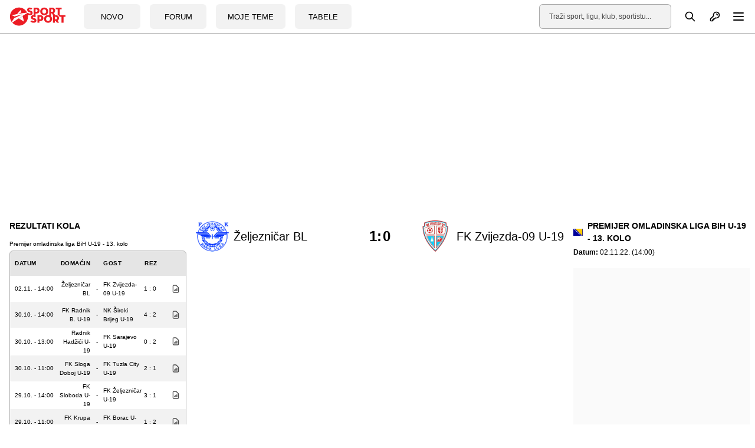

--- FILE ---
content_type: text/html; charset=UTF-8
request_url: https://sportsport.ba/utakmica/fk-zeljeznicar-banja-luka-u-19-fk-zvijezda-09-u-19-13-kolo-premijer-omladinska-liga-bih-u-19-20222023/68597
body_size: 17080
content:
<!doctype html>
        <html class="no-js " lang="hr">
    <head>
            <script type="text/javascript">
            const cookieValue = document.cookie.split('; ').find((row) => row.startsWith('theme_mode='))?.split('=')[1];

            window.matchMedia('(prefers-color-scheme: dark)').addEventListener('change', event => {
                const newColorScheme = event.matches ? "dark" : "light";
                if(newColorScheme==="dark") {
                    darkTheme();
                } else {
                    lightTheme();
                }
            });

            try {
                if(document.cookie.indexOf('theme_mode')===-1 || (cookieValue!="light")) {
                    if (window.matchMedia('(prefers-color-scheme: dark)').matches) {
                        darkTheme();
                    }

                } else if (cookieValue==="dark") {
                    darkTheme();
                } else if (cookieValue==="light") {
                    lightTheme();
                } else {
                    lightTheme();
                }
            } catch (_) {}


            function darkTheme() {
                document.documentElement.classList.add('dark');
                document.documentElement.classList.add('bg-gray-900');
                toggleDotPage.classList.add('bg-gray-900');
                document.cookie = "theme_mode=dark; max-age=34560000; path=/; SameSite=Strict;";
            }

            function lightTheme() {
                document.documentElement.classList.remove('dark');
                document.documentElement.classList.remove('bg-gray-900');
                toggleDotPage.classList.remove('bg-gray-900');
                document.cookie = "theme_mode=light; max-age=34560000; path=/; SameSite=Strict;";
            }
        </script>
    
    <script type="text/javascript">
        var IS_SLOW_INTERNET = false;
        var SLOW_INTERNET_THRESHOLD = 5000;
        var slowLoadTimeout = window.setTimeout(function () {
            IS_SLOW_INTERNET = true;
            //console.log('%c***** IS_SLOW_INTERNET = true ', 'background: #E5FFCC; ');
        }, SLOW_INTERNET_THRESHOLD);

        window.addEventListener('load', function () {
            window.clearTimeout(slowLoadTimeout);
        }, false);
    </script>
    <meta charset="utf-8">
    <meta http-equiv="x-ua-compatible" content="ie=edge">
    <meta name="viewport" content="width=device-width, initial-scale=1">
    <meta name="csrf-token" content="8ySf2x4DdrxTDZM4YoSYvRbmEK9JXi8OXujmQEQo">
        <meta property="fb:app_id" content="1328111847223747">
        <title>Utakmica: FK Željezničar Banja Luka U-19 - FK Zvijezda-09 U-19, 13. kolo, Premijer omladinska liga BiH U-19 - SportSport.ba</title>
    <meta name="google" content="notranslate" />
    <meta name="viewport" content="width=device-width, initial-scale=1">
    <link rel="stylesheet" href="https://sportsport.ba/assets/build/css/style.css?v=2024121110412778">
    <link rel="apple-touch-icon" sizes="57x57" href="https://sportsport.ba/assets/media/apple-icon-57x57.png?v=2024121110412778">
    <link rel="apple-touch-icon" sizes="60x60" href="https://sportsport.ba/assets/media/apple-icon-60x60.png?v=2024121110412778">
    <link rel="apple-touch-icon" sizes="72x72" href="https://sportsport.ba/assets/media/apple-icon-72x72.png?v=2024121110412778">
    <link rel="apple-touch-icon" sizes="76x76" href="https://sportsport.ba/assets/media/apple-icon-76x76.png?v=2024121110412778">
    <link rel="apple-touch-icon" sizes="114x114" href="https://sportsport.ba/assets/media/apple-icon-114x114.png?v=2024121110412778">
    <link rel="apple-touch-icon" sizes="120x120" href="https://sportsport.ba/assets/media/apple-icon-120x120.png?v=2024121110412778">
    <link rel="apple-touch-icon" sizes="144x144" href="https://sportsport.ba/assets/media/apple-icon-144x144.png?v=2024121110412778">
    <link rel="apple-touch-icon" sizes="152x152" href="https://sportsport.ba/assets/media/apple-icon-152x152.png?v=2024121110412778">
    <link rel="apple-touch-icon" sizes="180x180" href="https://sportsport.ba/assets/media/apple-icon-180x180.png?v=2024121110412778">
    <link rel="icon" type="image/png" sizes="192x192"  href="https://sportsport.ba/assets/media/android-icon-192x192.png?v=2024121110412778">
    <link rel="icon" type="image/png" sizes="32x32" href="https://sportsport.ba/assets/media/favicon-32x32.png?v=2024121110412778">
    <link rel="icon" type="image/png" sizes="96x96" href="https://sportsport.ba/assets/media/favicon-96x96.png?v=2024121110412778">
    <link rel="icon" type="image/png" sizes="16x16" href="https://sportsport.ba/assets/media/favicon-16x16.png?v=2024121110412778">
    <link rel="manifest" href="https://sportsport.ba/assets/media/manifest.json?v=2024121110412778">
    <meta name="msapplication-TileColor" content="#fff">
    <meta name="msapplication-TileImage" content="https://sportsport.ba/assets/media/ms-icon-144x144.png?v=2024121110412778">
            <meta name="theme-color" content="#fff">
        <link rel="preload" fetchpriority="high" as="image" href="https://sportsport.ba/assets/img/logo-new.svg">
    <link rel="preconnect" href="https://www.googletagmanager.com" crossorigin>
    <link rel="preconnect" href="https://adservice.google.com/">
    <link rel="preconnect" href="https://googleads.g.doubleclick.net/">
    <link rel="preconnect" href="https://www.googletagservices.com/">
    <link rel="preconnect" href="https://tpc.googlesyndication.com/">
        <script type="application/ld+json">
        {
            "@context": "http://schema.org",
            "@type": "NewsMediaOrganization",
            "name": "SportSport.ba",
            "legalName" : "SportSport d.o.o.",
            "url": "https://sportsport.ba",
            "logo": "https://sportsport.ba/assets/img/logo.svg",
            "foundingDate": "2007",
            "address": {
                "@type": "PostalAddress",
                "streetAddress": "Soukbunar 1",
                "addressLocality": "Sarajevo",
                "addressRegion": "Bosna i Hercegovina",
                "postalCode": "71000",
                "addressCountry": "BA"
            },
            "contactPoint": {
                "@type": "ContactPoint",
                "contactType": "customer support",
                "telephone": "+38733217276",
                "email": "redakcija@sportsport.ba"
            },
            "sameAs": [
                "https://www.facebook.com/SportSportBa/",
                "https://www.instagram.com/sportsportba/",
                "https://twitter.com/sportsport",
                "https://www.youtube.com/channel/UC5BJJJezeDVGNw1Eo9JBW5g"
            ]
        }
    </script>
        <style>
        [data-notifications][data-num="0"] svg.js-notifications-count,
        [data-notifications][data-num="0"] svg.js-notifications-circle {
            display: none;
        }
        svg.js-notifications-circle {
            width: 13px;
            height: 13px;
            color:#ec1c24;
            overflow: hidden;
            position: absolute;
            right: -5px;
            top: -5px;
        }

    </style>
    
            <script type="text/javascript">(function(){function i(e){if(!window.frames[e]){if(document.body&&document.body.firstChild){var t=document.body;var n=document.createElement("iframe");n.style.display="none";n.name=e;n.title=e;t.insertBefore(n,t.firstChild)}else{setTimeout(function(){i(e)},5)}}}function e(n,o,r,f,s){function e(e,t,n,i){if(typeof n!=="function"){return}if(!window[o]){window[o]=[]}var a=false;if(s){a=s(e,i,n)}if(!a){window[o].push({command:e,version:t,callback:n,parameter:i})}}e.stub=true;e.stubVersion=2;function t(i){if(!window[n]||window[n].stub!==true){return}if(!i.data){return}var a=typeof i.data==="string";var e;try{e=a?JSON.parse(i.data):i.data}catch(t){return}if(e[r]){var o=e[r];window[n](o.command,o.version,function(e,t){var n={};n[f]={returnValue:e,success:t,callId:o.callId};if(i.source){i.source.postMessage(a?JSON.stringify(n):n,"*")}},o.parameter)}}if(typeof window[n]!=="function"){window[n]=e;if(window.addEventListener){window.addEventListener("message",t,false)}else{window.attachEvent("onmessage",t)}}}e("__tcfapi","__tcfapiBuffer","__tcfapiCall","__tcfapiReturn");i("__tcfapiLocator")})();</script><script type="text/javascript">(function(){(function(e){var r=document.createElement("link");r.rel="preconnect";r.as="script";var t=document.createElement("link");t.rel="dns-prefetch";t.as="script";var n=document.createElement("script");n.id="spcloader";n.type="text/javascript";n["async"]=true;n.charset="utf-8";var o="https://sdk.privacy-center.org/"+e+"/loader.js?target="+document.location.hostname;if(window.didomiConfig&&window.didomiConfig.user){var i=window.didomiConfig.user;var a=i.country;var c=i.region;if(a){o=o+"&country="+a;if(c){o=o+"&region="+c}}}r.href="https://sdk.privacy-center.org/";t.href="https://sdk.privacy-center.org/";n.src=o;var d=document.getElementsByTagName("script")[0];d.parentNode.insertBefore(r,d);d.parentNode.insertBefore(t,d);d.parentNode.insertBefore(n,d)})("6fbe316e-74ae-4de0-b4fa-a724138035a8")})();</script>
<script type="text/javascript">

    window.didomiConfig =
        { "user": {
                "bots": {
                    "consentRequired": false,
                    "types": ["crawlers", "performance"],
                    "extraUserAgents": ["cXensebot","Lighthouse"]
            }
            },
            integrations: {
                vendors: {
                    gcm: {
                        enable: true,
                        setDefaultStatus: true,
                        defaultStatus: {
                            analytics: true,
                            ad: true
                        }
                    }
                }
            },
            "languages": {
                "enabled": ["en","fr","hr"],
                "default": "hr"
            },
            "preferences": {
                "enableAllButtons": false,
                "denyAppliesToLI": false
            }
        }

</script>
<script async src="https://pagead2.googlesyndication.com/tag/js/gpt.js"></script>

<script async src="https://sportsport.ba/assets/prebid/prebid9.44.1.js?v=20250526"></script>

<script defer src='https://cdn.connectad.io/connectmyusers.js'></script>


<script>
    var googletag = googletag || {};
    googletag.cmd = googletag.cmd || [];

    googletag.cmd.push(function() {
        googletag.pubads().disableInitialLoad();
    });

     window.adsLoadTimeout           = 4000;
     window.auctionFailSafeTimeout   = 3000; 
     
     window.prebidTimeout            = 1700;
     window.userActivityTimeout      = 60;
     window.userLastActivity         = Math.floor(Date.now() / 1000);
     window.ads                      = {};
     var CONSENT_TIMEOUT             = 600;
     var LAZY_LOAD_DISTANCE          = 900; 
     var REFRESH_SECONDS             = 30;
     var REFRESH_VARIANCE            = 2;
     var ACTIVE_VIEW_THRESHOLD       = 0.9; 
     var GAM_NOREFRESH_SLOTS_IDS     = []  
     var GAM_NO_LAZYLOAD_SLOTS_IDS   = []  
     var LIMITEDADS = false;

         GAM_NOREFRESH_SLOTS_IDS     = ['ad_central_1','ad_desno_1','ad_lijevo_1'];  
   var C1_Div = 'ad_central_1';
   var C1_Slot = {};         
   var C1_amzSlot = {};
          var desno_1_Div = 'ad_desno_1';        
        var desno_1_Slot = {};        
        var desno_1_amzSlot = {};        
        var lijevo_1_Div = 'ad_lijevo_1';        
        var lijevo_1_Slot = {};        
        var lijevo_1_amzSlot = {};                                 
        
    
     
     googletag.cmd.push(function() {
                googletag.pubads().disableInitialLoad();    
                 
                var leaderboardMapping = googletag.sizeMapping().
                    addSize([1280, 0], [[970, 500], [970, 250], 'fluid']).// Desktop
                    addSize([740, 0], [[728, 90], 'fluid']).// Tablet
                    addSize([360, 0], [[300, 250], [336, 280]]).// , 'fluid' Mobile large screen
                    addSize([0, 0], [[300, 250], 'fluid']).// Mobile small screen
                    build();
                    
                var centralMapping = googletag.sizeMapping().
                    addSize([1024, 0], [[970, 250], [970, 500], 'fluid']).
                    addSize([740, 0], [[728, 90], 'fluid']).
                    addSize([360, 0], [[300, 250], [336, 280], [300, 600], 'fluid']).
                    addSize([0, 0], [[300, 250], [300, 600], 'fluid']).
                    build();    
                    
                var fantasyMapping = googletag.sizeMapping().
                    addSize([1024, 0], [[970, 250]]).
                    addSize([0, 0], [[300, 250], [336, 280]]).
                    build();
    
                    
                        var rectangleMapping = googletag.sizeMapping().
                     addSize([1024, 0], [[336, 280], [300, 250]]).
                     addSize([0, 0], []).
                     build();
               
                            
                var intextMapping = googletag.sizeMapping().
                    addSize([360, 0], [[300, 250], [336, 280], 'fluid']).
                    addSize([0, 0], [[300, 250], 'fluid']).
                    build();
                    
                 var intextMapping300x600 = googletag.sizeMapping().
                    addSize([360, 0], [[300, 250], [336, 280], [300, 600], 'fluid']).
                    addSize([0, 0], [[300, 250], [300, 600], 'fluid']).
                    build();      
                    
        
        
 
                                                                
        
        
 
  
               C1_Slot = googletag.defineSlot('/2813895/CENTRAL_1', [[970, 500], [970, 250], [728, 90], [300, 250], [336, 280], 'fluid'], C1_Div)
                   .defineSizeMapping(leaderboardMapping)
                   .addService(googletag.pubads()); 				


               desno_1_Slot = googletag.defineSlot('/2813895/DESNO_1', [[300,600], [300, 250], [160, 600]], desno_1_Div)
                 //  .defineSizeMapping(leaderboardMapping)
                   .addService(googletag.pubads()); 		
                   
               lijevo_1_Slot = googletag.defineSlot('/2813895/LIJEVO_1', [[300,600], [300, 250], [160, 600]], lijevo_1_Div)
                 //  .defineSizeMapping(leaderboardMapping)
                   .addService(googletag.pubads()); 		               
                   
         

      
  
        
        googletag.pubads().enableSingleRequest();
                                    
            });       

    
    window.didomiEventListeners = window.didomiEventListeners || [];
    window.didomiEventListeners.push({
        event: 'integrations.consentpassedtodfp',
        listener: function (data) {
            console.log(data)
            if (data.consentStatus === true) {
                          LIMITEDADS = false;
                          window.prebidAuctionRun = true;
                          runPrebidAuction();
            }
            else if (data.consentStatus === false) {
                          LIMITEDADS = true;                          
                          window.prebidAuctionRun = true;
                          runPrebidAuction();
            }
        }
    });

    
    
        function userActivity() {
            window.userLastActivity = Math.floor(Date.now() / 1000);
        }
        function userIsActive() {
            if (document.visibilityState == 'visible' && ((Math.floor(Date.now() / 1000) - window.userLastActivity) < window.userActivityTimeout)) {
                return true;
            } else {
                return false;
            }
        }
    
        document.addEventListener("mousemove", userActivity, {passive: true});
        document.addEventListener("mousedown", userActivity, {passive: true});
        document.addEventListener("keypress", userActivity, {passive: true});
        document.addEventListener("touchmove", userActivity, {passive: true});
        document.addEventListener("gesture", userActivity, {passive: true});
        document.addEventListener("deviceorientation", userActivity, {passive: true});
        document.addEventListener("swipe", userActivity, {passive: true});

        function observedElementInView(elementSelector,callback,offSet) {
            let wHeight = window.innerHeight || document.documentElement.clientHeight || document.body.clientHeight;
            var viewLazyLoadOffset = Math.round(wHeight * 0.75) || 1000;
            if (offSet > 1) {
                viewLazyLoadOffset = offSet;
            } else if (offSet > 0) {
                viewLazyLoadOffset = Math.round(wHeight * offSet) || 1000;
            }
            const ioConfig = { rootMargin: viewLazyLoadOffset + 'px' };
            var observer = new IntersectionObserver(function(entries, self) {
                entries.forEach(entry => {
                    if (entry.isIntersecting) {
                        callback(entry.target);
                        self.unobserve(entry.target);
                    }
                });
            }, ioConfig);
            const elems = document.querySelectorAll(elementSelector);
            elems.forEach(elem => {
                observer.observe(elem);
            });
        }

        // ADVERTISING

 
  //  !function(a9,a,p,s,t,A,g){if(a[a9])return;function q(c,r){a[a9]._Q.push([c,r])}a[a9]={init:function(){q("i",arguments)},fetchBids:function(){q("f",arguments)},setDisplayBids:function(){},targetingKeys:function(){return[]},_Q:[]};A=p.createElement(s);A.async=!0;A.src=t;g=p.getElementsByTagName(s)[0];g.parentNode.insertBefore(A,g)}("apstag",window,document,"script","//c.amazon-adsystem.com/aax2/apstag.js");
  //  apstag.init({pubID: '9c26e55c-1099-4af0-9da7-37d591223589',adServer: 'googletag'});
 
    var pbjs = pbjs || {};
    pbjs.que = pbjs.que || [];
    var adUnits = [];
    
 
        window.adObserver = new IntersectionObserver(function (entries, observer) {
                entries.forEach(entry => {
                    if (entry.isIntersecting) {
                        entry.target.refreshInterval = window.setInterval(function () {
                                let orderId = ''; 
                                if (userIsActive() && !GAM_NOREFRESH_SLOTS_IDS.includes(entry.target.id)) {
                                	 console.log('#### In view ad refresh   executed.', entry.target.id);
                                    entry.target.control.auction();
                                } else {
                                    //console.log('#### In view ad refresh not executed due to user inactivity or GAM unit exlusion.');
                                }
                            }, REFRESH_SECONDS * 1000 + Math.floor(Math.random() * REFRESH_VARIANCE * 1000));
                    } else {
                        clearInterval(entry.target.refreshInterval);
                    }
                });
            }, {
                rootMargin: "-50px 0px 20px 0px",
                threshold: ACTIVE_VIEW_THRESHOLD
            });

 
        class adControl {
            constructor(divId,gamSlot,amazonSlot) {
                this.divId              = divId;
                this.gamSlot            = gamSlot;
                this.amazonSlot         = amazonSlot;
                this.observed           = false;
                this.activeViewPercent  = 0;
            }
            auction() { 
                executeParallelAuctionAlongsidePrebid([this.amazonSlot],[this.divId],[this.gamSlot]);
            }
            inViewRefresh() {

                if (!this.observed) {
                    window.adObserver.observe(document.getElementById(this.divId));
                    this.observed = true;
                }
            }
        }

    var centralDesktop = [[970, 500], [970, 250], [728, 90], [300, 250], [160, 600], [336, 280], [300, 600], [320, 480]];
    var centralTablet = [[728, 90], [300, 250], [300, 600], [320, 480]];
    var centralPhone = [[300, 250], [336, 280], [300, 600], [320, 480]];
    var centralPhoneSmall = [[300, 250], [336, 280], [320, 480]];
    var centralAll = [[970, 500], [970, 250], [728, 90], [300, 250], [336, 280]];
    var centralLarge = [[970, 500], [970, 250], [728, 90], [300, 250], [336, 280], [300, 600]];


    function runPrebidAuction() {            
             initAds();

               
     if (window.ads.central1 = document.getElementById(C1_Div)) {
     adUnits.push({
                    code: C1_Div,
                          mediaTypes: {
                          banner: {sizes:centralAll},
                          video: {context: 'outstream', playerSize: [[320, 180]], mimes: ['video/mp4', 'video/webm', 'applications/javascript', 'video/ogg'],
                          protocols: [2, 3, 5, 6],api: [2, 6],playbackmethod: [6],skip: 1,w: 320,h: 180,minduration: 5,maxduration: 60,plcmt: 4,placement: 2}
                          },
                          ortb2Imp: {ext: {ae: 1 },
                          },
                          bids: [{ bidder: 'triplelift', params: { inventoryCode: 'SportSport_970x250_Prebid' }},
                                 { bidder: 'rubicon', params: { accountId: '20122', siteId: '378112', zoneId: '2087508' }},
                                 { bidder: 'sovrn', params: { tagid: 897868 }},
                                 { bidder: 'projectagora', params: { placementId: 24693523 }},
                                 { bidder: 'smartadserver', params: { domain: 'https://prg.smartadserver.com', siteId: '355534', pageId: '1245958', formatId: '101424' }},
                                 { bidder: 'smartadserver', params: { domain: 'https://prg.smartadserver.com', siteId: '355534', pageId: '1245958', formatId: '101425' }},
                                 { bidder: 'adf', params: { mid: '828721' }},
                                 { bidder: 'connectad', params: { networkId: '66', siteId: '1033388' }}, 		
                              //   { bidder: 'criteo', params: { zoneId: 1511161 }},
                                 { bidder: 'openx', params: { unit: '541068005', delDomain: 'sportsport-d.openx.net' }},
                                 { bidder: 'ix', params: { siteId: '505620', size: [970, 250] }},
                                 { bidder: 'ix', params: { siteId: '505620', size: [728, 90] }},
                                 { bidder: 'ix', params: { siteId: '1062467', video: { context: 'outstream' } }
                          }
                          ]
                       });
   
                C1_amzSlot = {
                    slotID: C1_Div,
                    slotName: '/2813895/CENTRAL_1',
                    sizes: [[970, 500], [970, 250], [728, 90]]
                };
            }
 
             if (window.ads.desno_1 = document.getElementById(desno_1_Div)) {
                adUnits.push({ 
                    code: desno_1_Div,
                    mediaTypes: {
                      banner: {   sizes: [[300, 250], [300, 600], [160, 600]]   },
                      video: {context: 'outstream', playerSize: [[320, 180]], mimes: ['video/mp4', 'video/webm', 'applications/javascript', 'video/ogg'],
                              protocols: [2, 3, 5, 6],api: [2, 6],playbackmethod: [6],skip: 1,w: 320,h: 180,minduration: 5,maxduration: 60,plcmt: 4,placement: 2}},  
                    ortb2Imp: {ext: { ae: 1},},
                   bids: [
                   { bidder: 'triplelift', params: { inventoryCode: 'SportSport_300x250_Prebid'}}, 
                   { bidder: 'triplelift', params: { inventoryCode: 'SportSport_300x600_Prebid'}}, 
                   { bidder: 'rubicon', params: { accountId: '20122', siteId: '378112', zoneId: '2087530'}},
                   { bidder: "sovrn", params: { tagid: 897870 }}, 
                   { bidder: "sovrn", params: { tagid: 897872  }}, 
                   { bidder: "projectagora", params: { placementId: 24693523}},
                   { bidder: 'smartadserver', params: { domain: 'https://prg.smartadserver.com', siteId: '355534', pageId: '1245958', formatId: '101420' }}, 
                   { bidder: 'smartadserver', params: { domain: 'https://prg.smartadserver.com', siteId: '355534', pageId: '1245958', formatId: '101423' }}, 
                   { bidder: 'adf', params: { mid: '828733'}}, 
                     { bidder: 'connectad', params: { networkId: '66', siteId: '1033388'}},            //       { bidder: "criteo", params: { networkId: 10410}}, 
                   { bidder: 'openx', params: { unit: '541068005', delDomain: 'sportsport-d.openx.net'}}, 
                   { bidder: 'ix', params: { siteId: '505633', size: [300, 250]}}, 
                   { bidder: 'ix', params: { siteId: '505633', size: [300, 600]}}, 
                   { bidder: 'ix', params: { siteId: '505633', size: [160, 600]}},                    
                   { bidder: 'ix', params: { siteId: '1062467', video: { context: 'outstream' }}}
                   ]
                  });
                desno_1_amzSlot = {
                    slotID: desno_1_Div,
                    slotName: '/2813895/desno_1',
                    sizes: [[300, 250], [300, 600], [160, 600]]
                };
            }

             if (window.ads.lijevo_1 = document.getElementById(lijevo_1_Div)) {
                adUnits.push({
                    code: lijevo_1_Div,
                    mediaTypes: {
                      banner: {   sizes: [[300, 250], [300, 600], [160, 600]]   },
                      video: {context: 'outstream', playerSize: [[320, 180]], mimes: ['video/mp4', 'video/webm', 'applications/javascript', 'video/ogg'],
                              protocols: [2, 3, 5, 6],api: [2, 6],playbackmethod: [6],skip: 1,w: 320,h: 180,minduration: 5,maxduration: 60,plcmt: 4,placement: 2}},  
                    ortb2Imp: {ext: { ae: 1},},
                   bids: [
                   { bidder: 'triplelift', params: { inventoryCode: 'SportSport_300x250_Prebid'}}, 
                   { bidder: 'triplelift', params: { inventoryCode: 'SportSport_300x600_Prebid'}},                    
                  { bidder: 'rubicon', params: { accountId: '20122', siteId: '378112', zoneId: '2087524'}},
                   { bidder: "sovrn", params: { tagid: 897870  }}, 
                   { bidder: "sovrn", params: { tagid: 897872  }}, 
                   { bidder: "projectagora", params: { placementId: 24693523}},
                   { bidder: 'smartadserver', params: { domain: 'https://prg.smartadserver.com', siteId: '355534', pageId: '1245958', formatId: '101420' }}, 
                   { bidder: 'smartadserver', params: { domain: 'https://prg.smartadserver.com', siteId: '355534', pageId: '1245958', formatId: '101423' }}, 
                   { bidder: 'adf', params: { mid: '828731'}}, 
                     { bidder: 'connectad', params: { networkId: '66', siteId: '1033388'}},              //     { bidder: "criteo", params: { networkId: 10410}}, 
                   { bidder: 'openx', params: { unit: '541068015', delDomain: 'sportsport-d.openx.net'}}, 
                   { bidder: 'ix', params: { siteId: '505633', size: [300, 250]}}, 
                   { bidder: 'ix', params: { siteId: '505633', size: [300, 600]}}, 
                   { bidder: 'ix', params: { siteId: '505633', size: [160, 600]}},      
                   { bidder: 'ix', params: { siteId: '1062467', video: { context: 'outstream' }}}
                   ]
                  });
                lijevo_1_amzSlot = {
                    slotID: lijevo_1_Div,
                    slotName: '/2813895/lijevo_1',
                    sizes: [[300, 250], [300, 600], [160, 600]]
                };
            }


        

          
       
              pbjs.que.push(function () {
                    pbjs.addAdUnits(adUnits);
                    pbjs.aliasBidder("appnexus", "projectagora", {gvlid: 1032});

                    const customPrebidGranularity = {
                        "buckets": [{
                            "min": 0,
                            "max": 100,
                            "increment": 0.01
                        }
                        ]
                    };

                    pbjs.bidderSettings = {
    
                                                connectad:{storageAllowed: true },
                                                ix:{storageAllowed: true },
                        rubicon:{storageAllowed: true },
                        triplelift:{storageAllowed: true },
                        sovrn:{storageAllowed: true },
                        smartadserver:{storageAllowed: true },
                    //    criteo:{storageAllowed: true },
                        openx:{storageAllowed: true },
                        appnexus:{storageAllowed: true },
                        adf: { storageAllowed: true,  bidCpmAdjustment: function (bidCpm, bid) {return bidCpm * .65; }},
                        projectagora: {storageAllowed: true, bidCpmAdjustment: function (bidCpm, bid) { return bidCpm * .75;}}
                    };

                    pbjs.setBidderConfig(
                       // {bidders: ["criteo"],config: {fledgeEnabled: true,} },
                        {
                        "bidders": ['projectagora'],
                        "config": {
                            "schain": {
                                "validation": "strict",
                                "config": {
                                    "ver": "1.0",
                                    "complete": 1,
                                    "nodes": [{
                                        "asi": "projectagora.com",
                                        "sid": "107756",
                                        "hp": 1
                                    }
                                    ]
                                }
                            }
                        }
                    });


                    pbjs.setConfig({
                        sizeConfig: [{
                            'mediaQuery': '(min-width: 1025px)',
                            'sizesSupported': centralDesktop,
                            'labels': ['desktop']
                        }, {
                            'mediaQuery': '(min-width: 768px) and (max-width: 1024px)',
                            'sizesSupported': centralTablet,
                            'labels': ['tablet']
                        }, {
                            'mediaQuery': '(min-width: 320px) and (max-width: 812px)',
                            'sizesSupported': centralPhone,
                            'labels': ['phone']
                        }
                        ],
                      
                                consentManagement: {
                    cmpApi: 'iab',
                    timeout: CONSENT_TIMEOUT,
                    allowAuctionWithoutConsent: false,
                    defaultGdprScope: true
                },
                                        paapi: {
                            enabled: true,
                            defaultForSlots: 1,
                            gpt: {autoconfig: true},
                            bidders: ['ix',  'smartadserver','projectagora','rubicon','sovrn','adf','openx','triplelift','connectad'],
                        },
                        allowActivities: {
                            accessDevice: {
                                default: true
                            }
                        },
                        userSync: {
                            iframeEnabled: true,
                            filterSettings: { iframe: {bidders: '*',filter: 'include'}},
                            userIds: [
                                                    {name: "33acrossId",params: {pid: "001Pg00000246GzIAI"},storage: {type: "html5", name: "33acrossId", expires: 90,refreshInSeconds: 8 * 3600}},
                                 
                                {name: "criteo",                        storage: {type: "html5",name: "_criteoId",expires: 90}},
                                {name: "id5Id", params: {partner: 839}, storage: {type: "html5",name: "id5id"    ,expires: 90,refreshInSeconds: 8 * 3600}},
                                {name: "hadronId",  params: {partnerId: 476},           storage: {type: "html5", name: "hadronId" ,  expires: 90 }}
                            ],
                            auctionDelay: 50
                        },

                        priceGranularity: customPrebidGranularity,
                        "currency": {
                            "adServerCurrency": "EUR",
                        },
                        enableSendAllBids: true,
                        transmitEids: true,
                        enableTIDs: true
                    });
 
                    

             
                }   );
 

         // DFP Configuration
 
			   var anchorSlot, interstitialSlot;
			   
			   
			   

			
            googletag.cmd.push(function () {

                anchorSlot = googletag.defineOutOfPageSlot('/2813895/BOTTOM_BAR', googletag.enums.OutOfPageFormat.BOTTOM_ANCHOR);
                if (anchorSlot) {
                    anchorSlot.addService(googletag.pubads());
                }

                interstitialSlot = googletag.defineOutOfPageSlot('/2813895/DESKTOP_TAKEOVER', googletag.enums.OutOfPageFormat.INTERSTITIAL);

                 
                if (interstitialSlot) {
                    interstitialSlot.addService(googletag.pubads());
                    googletag.pubads().addEventListener('slotOnload', function (event) {
                        if (interstitialSlot === event.slot) {
                        }
                    });
                }
      
                googletag.pubads().collapseEmptyDivs();
                googletag.pubads().enableSingleRequest();
                googletag.enableServices(); 

                googletag.pubads().refresh([anchorSlot]);
                googletag.pubads().refresh([interstitialSlot]);
                googletag.pubads().setForceSafeFrame(false);
                //googletag.enableServices();
            });
 
			     // googletag.cmd.push(); 
          //  function refreshBottomAd() {
          //        googletag.pubads().refresh([anchorSlot]);
          //        console.log('#### REFRESH BOTTOM');
          //       }
          //  setInterval(refreshBottomAd, 30000);
 
            googletag.cmd.push(function () {
            
                
   if (document.getElementById(C1_Div)) {
      if (!GAM_NO_LAZYLOAD_SLOTS_IDS.includes(C1_Div)) {
          observedElementInView('#' + C1_Div, function () {
              window.ads.central1.control = new adControl(C1_Div, C1_Slot, C1_amzSlot);
              window.ads.central1.control.auction();
          }, LAZY_LOAD_DISTANCE);
      } else {
          console.log('#### no lazy for ' + C1_Div);
          window.ads.central1.control = new adControl(C1_Div, C1_Slot, C1_amzSlot);
          window.ads.central1.control.auction();

      }
  }
                
                  
                 if (document.getElementById(lijevo_1_Div)) {
                    if (!GAM_NO_LAZYLOAD_SLOTS_IDS.includes(lijevo_1_Div)) {
                        observedElementInView('#' + lijevo_1_Div, function () {
                            window.ads.lijevo_1.control = new adControl(lijevo_1_Div, lijevo_1_Slot, lijevo_1_amzSlot);
                            window.ads.lijevo_1.control.auction();
                        }, LAZY_LOAD_DISTANCE);
                    } else {
                        window.ads.lijevo_1.control = new adControl(lijevo_1_Div, lijevo_1_Slot, lijevo_1_amzSlot);
                        window.ads.lijevo_1.control.auction();
                    }
                }
                
 
                if (document.getElementById(desno_1_Div)) {
                    if (!GAM_NO_LAZYLOAD_SLOTS_IDS.includes(desno_1_Div)) {
                        observedElementInView('#' + desno_1_Div, function () {
                            window.ads.desno_1.control = new adControl(desno_1_Div, desno_1_Slot, desno_1_amzSlot);
                            window.ads.desno_1.control.auction();
                        }, LAZY_LOAD_DISTANCE);
                    } else {
                        window.ads.desno_1.control = new adControl(desno_1_Div, desno_1_Slot, desno_1_amzSlot);
                        window.ads.desno_1.control.auction();
                    }
                }                      

                
                googletag.pubads().addEventListener('impressionViewable', function (event) {
                    let elementId = event.slot.getSlotElementId();
                   if (elementId !== 'gpt_unit_/2813895/BOTTOM_BAR_0')
                   { document.getElementById(elementId).control.inViewRefresh();}
                });
            
            });  
           
            }  

    function executeParallelAuctionAlongsidePrebid(amzSlots,divIDs,gamSlots) {
            var auctionComplete = new Event('auctionComplete');

            if (amzSlots.constructor !== Array) {
                amzSlots = [amzSlots];
            }
            if (divIDs.constructor !== Array) {
                divIDs = [divIDs];
            }
            if (gamSlots.constructor !== Array) {
                gamSlots = [gamSlots];
            }
            var joinedDivs = divIDs.join(',')
            var requestManager = {
                adserverRequestSent: false,
                aps: false,
                prebid: false
            };
 
            function biddersBack(timerID) {
                let amazonString = '';
                let prebidString = '';
                if (requestManager.aps) {
                    amazonString = 'Amazon';
                }
                if (requestManager.prebid) {
                    prebidString = 'Prebid';
                }
                if (requestManager.aps && requestManager.prebid) {
                    sendAdserverRequest(timerID);
                }
                return;
            }
 
            function sendAdserverRequest(timerID) {
                clearTimeout(timerID);
                if (requestManager.adserverRequestSent == joinedDivs) {
                    return;
                }
                requestManager.adserverRequestSent = joinedDivs;
                googletag.cmd.push(function() {
               
                    googletag.pubads().refresh(gamSlots);
                    window.dispatchEvent(auctionComplete);;
                });
            }
 
            function requestHeaderBids(timerID) {
                if (LIMITEDADS == false) {
                	requestManager.aps = true;
            //    apstag.fetchBids({
            //            slots: amzSlots,
            //            timeout: window.prebidTimeout
            //        },function(bids) {
            //            googletag.cmd.push(function() {
            //                apstag.setDisplayBids();
            //                requestManager.aps = true;  
            //                biddersBack(timerID);  
            //            });
            //        }
            //    );
              
          /*    setTimeout(function () {
                    if (!requestManager.requestManager) {
                        requestManager.requestManager = true;
                        gtag('event', 'aps_timeOut', {
                            'event_category': 'aps_timeOut',
                            'event_label': 'aps_timeOut'
                        });
                        console.log('%c##### APS_TIMEOUT call initAdserver() ', 'background-color: red; ');
                        isAllBiddersReturned();
                    }
                }, window.prebidTimeout);
              */ 
                pbjs.que.push(function() {
                    pbjs.requestBids({
                        timeout         : window.prebidTimeout,
                        adUnitCodes     : divIDs,
                        bidsBackHandler : function() {
                            googletag.cmd.push(function() {
                            	  pbjs.setPAAPIConfigForGPT(divIDs); 
                                pbjs.setTargetingForGPTAsync(divIDs);
                                requestManager.prebid = true;  
                                biddersBack(timerID);  
                            })
                        }
                    });
                });
            } else
            	{    
            		   console.log('#### SKIP header --- LIMITED == true');
            		   requestManager.prebid = true;  
                   requestManager.aps = true;  
                   biddersBack(timerID);  
            		} };


            window.adRequestTimeOut = window.setTimeout(function() {
            	  var v = window.adRequestTimeOut;
                gtag('event', 'hb_auctionFailSafeTimeout');
                console.log('%c##### Ad request failsafe TIMEOUT HIT! ', 'background-color: red; ');
                sendAdserverRequest(v);
            }, window.auctionFailSafeTimeout);
            var d =  window.adRequestTimeOut;
            requestHeaderBids(d);           
        }; // executeParallelAuctionAlongsidePrebid
        
        
     function initAds() {
      //  if (didomiService.IsGoogleAllowed() && Didomi.getUserStatus().purposes.consent.disabled.length == 0) {
      if (LIMITEDADS == true) {
       	   console.log('#### LIMITEDADS true');
       	    gtag('event', 'sys_limited_ads' );
            googletag.cmd.push(function () {
                googletag.pubads().setPrivacySettings({
                    limitedAds: true 
                });
            });

        }
        else {
            googletag.cmd.push(function () {
                googletag.pubads().setPrivacySettings({
                    limitedAds: false
                });
            });
 
        }
    }   
    
    </script>
 

 


<script>

 

    
</script>


     
    <!-- Global site tag (gtag.js) - Google Analytics -->
    <script async  type="didomi/javascript"  src="https://www.googletagmanager.com/gtag/js?id=G-CY3VCEFTCL"></script>
        <script>
        window.dataLayer = window.dataLayer || [];
        function gtag(){dataLayer.push(arguments);}
        gtag('consent', 'default', {
            'ad_storage': 'granted',
            'analytics_storage': 'granted'
        });

        gtag('js', new Date());
        gtag('config', 'G-CY3VCEFTCL');
    </script>
    

    
    <script>
        /* <![CDATA[ */
        (function() {
            window.dm=window.dm||{AjaxData:[]},window.dm.AjaxEvent=function(et,d){dm.AjaxData.push({et:et,d:d}),window.DotMetricsObj&&DotMetricsObj.onAjaxDataUpdate()};
            var d=document,
                h=d.getElementsByTagName('head')[0],
                s=d.createElement('script');
            s.type='text/javascript';
            s.async=true;
            s.src=document.location.protocol + '//script.dotmetrics.net/door.js?id=1318';
            h.appendChild(s);
        }());
        /* ]]> */
    </script>

        <!-- NEWSROOM SCRIPT -->
        <script>
            window._newsroom = window._newsroom || [];
            !function (e, f, u) {
                e.async = 1;
                e.src = u;
                f.parentNode.insertBefore(e, f);
            }(document.createElement('script'),
                document.getElementsByTagName('script')[0],
                '//c2.taboola.com/nr/sportsportgr-p23313623/newsroom.js');
        </script>
        <!-- END NEWSROOM SCRIPT -->
    
            <script type="text/javascript">
            window._taboola = window._taboola || [];
            _taboola.push({
                'article': 'auto'
            });
            !function (e, f, u, i) {
                if (!document.getElementById(i)){
                    e.async = 1;
                    e.src = u;
                    e.id = i;
                    f.parentNode.insertBefore(e, f);
                }
            }(document.createElement('script'),
                document.getElementsByTagName('script')[0],
                '//cdn.taboola.com/libtrc/sportsportgr-p23313623/loader.js',
                'tb_loader_script');
            if(window.performance && typeof window.performance.mark == 'function')
            {window.performance.mark('tbl_ic');}
        </script>
    
        <script>
        window.fbAsyncInit = function() {
            FB.init({
                appId      : '1328111847223747',
                cookie     : true,
                xfbml      : true,
                version    : 'v15.0'
            });

            FB.AppEvents.logPageView();

        };

        (function(d, s, id){
            var js, fjs = d.getElementsByTagName(s)[0];
            if (d.getElementById(id)) {return;}
            js = d.createElement(s); js.id = id;
            js.src = "https://connect.facebook.net/en_US/sdk.js";
            fjs.parentNode.insertBefore(js, fjs);
        }(document, 'script', 'facebook-jssdk'));
    </script>
    
<style>
    .element{
        content-visibility: auto;
    }
</style>
</head>

<body id="body" class="">

<div class="bg-gray-900 hidden"></div>
            <div class="" style="background: ">
    <header class="border-black border-opacity-30 relative md:border-b dark:border-white dark:border-opacity-0">
        <div class="max-w-7xl mx-auto z-20 px-4 relative">
            <div class="relative flex items-center justify-between h-12 md:h-14">
                <div class="flex-1 flex md:justify-start md:items-center">
                    <a href="https://sportsport.ba" class="md:static mr-1.5 h-10.5 flex justify-start items-center w-auto flex-none">
                                                    <img class="z-20 relative flex-none dark:hidden" src="https://sportsport.ba/assets/img/logo-new.svg" width="96" height="32" alt="SportSport">
                            <img class="z-20 relative flex-none hidden dark:block" src="https://sportsport.ba/assets/img/logo-new-white.svg" width="96" height="32" alt="SportSport">
                                            </a>
                    <div class="hidden md:block sm:ml-6">
                        <div class="flex space-x-4">
                            <a data-tb-region="Btn:Novo" href="https://sportsport.ba/najnovije" class="relative">
                            <span class="h-10.5 w-24 flex justify-center items-center bg-black bg-opacity-5 hover:bg-red-600 hover:text-white px-5 py-1 font-trebuchet rounded-md text-md uppercase font-normal dark:bg-white dark:bg-opacity-20 dark:text-white transition-all">
                            Novo
                            </span>
                            </a>
                            <a data-tb-region="Btn:Forum" href="https://forum.sportsport.ba/" rel="noopener">
                                <span class="h-10.5 w-24 flex justify-center items-center bg-black bg-opacity-5 hover:bg-red-600 hover:text-white px-5 py-1 font-trebuchet rounded-md text-md uppercase font-normal dark:bg-white dark:bg-opacity-20 dark:text-white transition-all">Forum</span>
                            </a>
                            <a data-tb-region="Btn:Moje teme" href="https://sportsport.ba/moje-teme" class="relative">
                            <span class="h-10.5  flex justify-center items-center bg-black bg-opacity-5 hover:bg-red-600 hover:text-white px-5 py-1 font-trebuchet rounded-md text-md uppercase font-normal dark:bg-white dark:bg-opacity-20 dark:text-white transition-all">
                            Moje teme
                            </span>
                                                            </a>
                            <a href="https://sportsport.ba/tabele-lige">
                            <span class="flex h-10.5 w-24  justify-center items-center bg-black bg-opacity-5 hover:bg-red-600 hover:text-white px-5 py-1 font-trebuchet rounded-md text-md uppercase font-normal dark:bg-white dark:bg-opacity-20 dark:text-white transition-all">
                            Tabele
                            </span>
                            </a>

                        </div>
                    </div>
                                            <div class="flex justify-center items-center text-center hidden" id="theme-toggle">
                            
                        </div>
                                    </div>
                                    <div class="hidden lg:block">
                        <form id="search" action="https://sportsport.ba/pretraga"  method="GET" role="search" class="flex items-center my-0 relative">
                            <div class="flex items-center">
                                <label for="search-input" class="sr-only">Pretraga</label>
                                <input type="text" id="search-input" class="search-input h-10.5 flex-1 bg-black border border-black border-opacity-30 font-trebuchet bg-opacity-5 px-4 py-1 lg:w-56 m-0 text-black text-opacity-70 rounded-md placeholder-black placeholder-opacity-70 focus:outline-none md:text-sm dark:border-white dark:border-opacity-30 dark:text-white dark:placeholder-white dark:placeholder-opacity-70" placeholder="Traži sport, ligu, klub, sportistu..." name="query" value="">
                            </div>
                            <button type="submit" class="h-10.5 w-10.5 flex justify-end items-center" aria-label="Pretraga">
                                <svg class="w-5 h-5 dark:text-white" fill="none" stroke="currentColor" viewBox="0 0 24 24" xmlns="http://www.w3.org/2000/svg">
    <path stroke-linecap="round" stroke-linejoin="round" stroke-width="2" d="M21 21l-6-6m2-5a7 7 0 11-14 0 7 7 0 0114 0z"></path>
</svg>
                            </button>
                        </form>
                    </div>
                                <div class="flex items-center">
                                        <div class="inset-y-0 flex items-center sm:static sm:inset-auto ">
                        <a  href="https://sportsport.ba/login"  class="text-sm focus:outline-none relative dropdown h-10.5 w-10.5 flex justify-end items-center" aria-expanded="false" aria-haspopup="true">
                            <span class="sr-only">Otvori profil</span>
                            <span class="relative">
                                                                <div class="flex items-center justify-center">
                                    <span class="text-xs mr-1 md:hidden dark:text-white">Prijava</span>
                                    <svg class="w-5 h-5 dark:text-white" fill="none" stroke="currentColor" viewBox="0 0 24 24" xmlns="http://www.w3.org/2000/svg">
    <path stroke-linecap="round" stroke-linejoin="round" stroke-width="2" d="M15 7a2 2 0 012 2m4 0a6 6 0 01-7.743 5.743L11 17H9v2H7v2H4a1 1 0 01-1-1v-2.586a1 1 0 01.293-.707l5.964-5.964A6 6 0 1121 9z"></path>
</svg>

                                </div>
                                                        </span>
                        </a>
                    </div>
                    <!-- Mobile menu button-->
                    <a href="javascript:" id="hamburger-btn" class="dropdown inline-flex items-center rounded-sm text-black h-10.5 w-10.5 flex justify-end items-center" aria-controls="mobile-menu" aria-expanded="false">
                        <span class="sr-only">Otvori meni</span>
                                                    <svg id="hamburger-btn-open" class="w-6 h-6 dark:text-white" fill="none" stroke="currentColor" viewBox="0 0 24 24" xmlns="http://www.w3.org/2000/svg"><path stroke-linecap="round" stroke-linejoin="round" stroke-width="2" d="M4 6h16M4 12h16M4 18h16"></path></svg>
                                                <svg id="hamburger-btn-closed" class="w-6 h-6 hidden dark:text-white" fill="none" stroke="currentColor" viewBox="0 0 24 24" xmlns="http://www.w3.org/2000/svg"><path stroke-linecap="round" stroke-linejoin="round" stroke-width="2" d="M6 18L18 6M6 6l12 12"></path></svg>
                    </a>
                </div>
            </div>
            <!-- Mobile menu, show/hide based on menu state. -->
            <nav class="dropMenu w-full h-screen mt-9 hidden absolute top-3 right-0 z-10 bg-white md:top-5 lg:h-auto lg:mr-3 sidebar md:pb-2.5 dark:bg-gray-900 overflow-y-auto" id="mobile-menu">
                <div class="p-4 pt-5 mb-4 w-full md:pt-0 md:mb-0 dark:bg-gray-900 dark:text-white">
                                        <div class="grid grid-cols-4 gap-2 items-center mt-4 text-center md:hidden">
                        <a href="https://sportsport.ba/moje-teme" class="bg-black font-trebuchet bg-opacity-5 hover:bg-red-600 hover:text-white px-4 py-2 rounded-md text-sm uppercase font-medium dark:bg-white dark:bg-opacity-20 h-10.5 flex justify-center items-center">Teme</a>
                        <a href="https://sportsport.ba/tabele-lige" class="bg-black font-trebuchet bg-opacity-5 hover:bg-red-600 hover:text-white px-4 py-2 rounded-md text-sm uppercase font-medium dark:bg-white dark:bg-opacity-20 h-10.5 flex justify-center items-center">Tabele</a>
                        <a href="https://sportsport.ba/fantasy" class="bg-black font-trebuchet bg-opacity-5 hover:bg-red-600 hover:text-white px-4 py-2 rounded-md text-sm uppercase font-medium dark:bg-white dark:bg-opacity-20 h-10.5 flex justify-center items-center">Fantasy</a>
                        <a href="https://forum.sportsport.ba/" class="bg-black font-trebuchet bg-opacity-5 hover:bg-red-600 hover:text-white px-4 py-2 rounded-md text-sm uppercase font-medium dark:bg-white dark:bg-opacity-20 h-10.5 flex justify-center items-center">Forum</a>
                    </div>
                    <div class="text-base leading-7 mt-4 lg:overflow-x-auto relative font-trebuchet min-height-mobile overflow-y-auto">
                                                    <div class="mb-2 flex justify-between items-center md:mb-1">
                                <a href="https://sportsport.ba/fudbal" class="rounded-md block bg-black bg-opacity-5 hover:bg-opacity-10 py-1.5 px-3 w-5/6 mr-2 uppercase md:mr-1 md:py-0.5 dark:bg-white dark:bg-opacity-20 h-10.5 flex items-center">Fudbal</a>
                                <a  data-nav-section="menu-fudbal" onclick="menuToggle(this);" href="javascript:"   class="rounded-md block bg-black bg-opacity-5 hover:bg-opacity-10 p-2 w-1/6 flex items-center justify-center md:py-1 dark:bg-white dark:bg-opacity-20  h-10.5">
                                    <svg xmlns="http://www.w3.org/2000/svg" class="w-6 h-6" fill="none" viewBox="0 0 24 24" stroke="currentColor">
                                        <path stroke-linecap="round" stroke-linejoin="round" stroke-width="2" d="M9 5l7 7-7 7" />
                                    </svg>
                                </a>
                            </div>
                                                    <div class="mb-2 flex justify-between items-center md:mb-1">
                                <a href="https://sportsport.ba/kosarka" class="rounded-md block bg-black bg-opacity-5 hover:bg-opacity-10 py-1.5 px-3 w-5/6 mr-2 uppercase md:mr-1 md:py-0.5 dark:bg-white dark:bg-opacity-20 h-10.5 flex items-center">Košarka</a>
                                <a  data-nav-section="menu-kosarka" onclick="menuToggle(this);" href="javascript:"   class="rounded-md block bg-black bg-opacity-5 hover:bg-opacity-10 p-2 w-1/6 flex items-center justify-center md:py-1 dark:bg-white dark:bg-opacity-20  h-10.5">
                                    <svg xmlns="http://www.w3.org/2000/svg" class="w-6 h-6" fill="none" viewBox="0 0 24 24" stroke="currentColor">
                                        <path stroke-linecap="round" stroke-linejoin="round" stroke-width="2" d="M9 5l7 7-7 7" />
                                    </svg>
                                </a>
                            </div>
                                                    <div class="mb-2 flex justify-between items-center md:mb-1">
                                <a href="https://sportsport.ba/rukomet" class="rounded-md block bg-black bg-opacity-5 hover:bg-opacity-10 py-1.5 px-3 w-5/6 mr-2 uppercase md:mr-1 md:py-0.5 dark:bg-white dark:bg-opacity-20 h-10.5 flex items-center">Rukomet</a>
                                <a  data-nav-section="menu-rukomet" onclick="menuToggle(this);" href="javascript:"   class="rounded-md block bg-black bg-opacity-5 hover:bg-opacity-10 p-2 w-1/6 flex items-center justify-center md:py-1 dark:bg-white dark:bg-opacity-20  h-10.5">
                                    <svg xmlns="http://www.w3.org/2000/svg" class="w-6 h-6" fill="none" viewBox="0 0 24 24" stroke="currentColor">
                                        <path stroke-linecap="round" stroke-linejoin="round" stroke-width="2" d="M9 5l7 7-7 7" />
                                    </svg>
                                </a>
                            </div>
                                                    <div class="mb-2 flex justify-between items-center md:mb-1">
                                <a href="https://sportsport.ba/auto-moto" class="rounded-md block bg-black bg-opacity-5 hover:bg-opacity-10 py-1.5 px-3 w-5/6 mr-2 uppercase md:mr-1 md:py-0.5 dark:bg-white dark:bg-opacity-20 h-10.5 flex items-center">Auto-moto</a>
                                <a  data-nav-section="menu-auto-moto" onclick="menuToggle(this);" href="javascript:"   class="rounded-md block bg-black bg-opacity-5 hover:bg-opacity-10 p-2 w-1/6 flex items-center justify-center md:py-1 dark:bg-white dark:bg-opacity-20  h-10.5">
                                    <svg xmlns="http://www.w3.org/2000/svg" class="w-6 h-6" fill="none" viewBox="0 0 24 24" stroke="currentColor">
                                        <path stroke-linecap="round" stroke-linejoin="round" stroke-width="2" d="M9 5l7 7-7 7" />
                                    </svg>
                                </a>
                            </div>
                                                    <div class="mb-2 flex justify-between items-center md:mb-1">
                                <a href="https://sportsport.ba/magazin" class="rounded-md block bg-black bg-opacity-5 hover:bg-opacity-10 py-1.5 px-3 w-5/6 mr-2 uppercase md:mr-1 md:py-0.5 dark:bg-white dark:bg-opacity-20 h-10.5 flex items-center">Magazin</a>
                                <a  href="https://sportsport.ba/magazin"   class="rounded-md block bg-black bg-opacity-5 hover:bg-opacity-10 p-2 w-1/6 flex items-center justify-center md:py-1 dark:bg-white dark:bg-opacity-20  h-10.5">
                                    <svg xmlns="http://www.w3.org/2000/svg" class="w-6 h-6" fill="none" viewBox="0 0 24 24" stroke="currentColor">
                                        <path stroke-linecap="round" stroke-linejoin="round" stroke-width="2" d="M9 5l7 7-7 7" />
                                    </svg>
                                </a>
                            </div>
                                                    <div class="mb-2 flex justify-between items-center md:mb-1">
                                <a href="https://sportsport.ba/ostali-sportovi" class="rounded-md block bg-black bg-opacity-5 hover:bg-opacity-10 py-1.5 px-3 w-5/6 mr-2 uppercase md:mr-1 md:py-0.5 dark:bg-white dark:bg-opacity-20 h-10.5 flex items-center">Ostali sportovi</a>
                                <a  data-nav-section="menu-ostali-sportovi" onclick="menuToggle(this);" href="javascript:"   class="rounded-md block bg-black bg-opacity-5 hover:bg-opacity-10 p-2 w-1/6 flex items-center justify-center md:py-1 dark:bg-white dark:bg-opacity-20  h-10.5">
                                    <svg xmlns="http://www.w3.org/2000/svg" class="w-6 h-6" fill="none" viewBox="0 0 24 24" stroke="currentColor">
                                        <path stroke-linecap="round" stroke-linejoin="round" stroke-width="2" d="M9 5l7 7-7 7" />
                                    </svg>
                                </a>
                            </div>
                                                                                                            <div id="menu-fudbal" class="flex justify-between items-start absolute w-full top-0 left-0 bg-white h-full hidden dark:bg-gray-900">
                                    <a href="javascript:" data-nav-section="menu-fudbal" onclick="menuToggle(this);" class="rounded-md block bg-gray-100 py-2 px-3 w-1/6 flex items-center justify-center md:py-1 dark:bg-white dark:bg-opacity-20 h-10.5 flex items-center">
                                        <svg xmlns="http://www.w3.org/2000/svg" class="w-6 h-6" fill="none" viewBox="0 0 24 24" stroke="currentColor">
                                            <path stroke-linecap="round" stroke-linejoin="round" stroke-width="2" d="M15 19l-7-7 7-7" />
                                        </svg>
                                    </a>
                                    <div class="w-5/6 ml-2 md:ml-1">
                                                                                    <div class="flex justify-between items-center mb-2 md:mb-1">
                                                <a href="https://sportsport.ba/fudbal/sve-lige" class="rounded-md inline-block bg-black bg-opacity-5 hover:bg-opacity-10 w-5/6 mr-2 md:mr-1 py-1.5 px-3 uppercase  md:py-0.5 dark:bg-white dark:bg-opacity-20 h-10.5 flex items-center">Pretraži sve lige
                                                </a>
                                                <a href="https://sportsport.ba/fudbal/sve-lige" class="rounded-md block bg-black bg-opacity-5 hover:bg-opacity-10 p-2 w-1/6 flex items-center justify-center md:py-1 dark:bg-white dark:bg-opacity-20  h-10.5">
                                                    <svg xmlns="http://www.w3.org/2000/svg" class="w-6 h-6" fill="none" viewBox="0 0 24 24" stroke="currentColor">
                                                        <path stroke-linecap="round" stroke-linejoin="round" stroke-width="2" d="M9 5l7 7-7 7" />
                                                    </svg>
                                                </a>
                                            </div>
                                                                                                                            <a href="https://sportsport.ba/fudbal/bosna-i-hercegovina/wwin-liga-bih" class="rounded-md block bg-black bg-opacity-5 hover:bg-opacity-10 mb-2 py-1.5 px-3 uppercase md:mb-1 md:py-0.5 dark:bg-white dark:bg-opacity-20 h-10.5 flex items-center">WWin liga BiH</a>
                                                                                    <a href="https://sportsport.ba/fudbal/bosna-i-hercegovina/prva-liga-federacije-bih" class="rounded-md block bg-black bg-opacity-5 hover:bg-opacity-10 mb-2 py-1.5 px-3 uppercase md:mb-1 md:py-0.5 dark:bg-white dark:bg-opacity-20 h-10.5 flex items-center">1. liga FBiH</a>
                                                                                    <a href="https://sportsport.ba/fudbal/bosna-i-hercegovina/prva-liga-rs" class="rounded-md block bg-black bg-opacity-5 hover:bg-opacity-10 mb-2 py-1.5 px-3 uppercase md:mb-1 md:py-0.5 dark:bg-white dark:bg-opacity-20 h-10.5 flex items-center">1. liga RS</a>
                                                                                    <a href="https://sportsport.ba/fudbal/engleska/premier-league" class="rounded-md block bg-black bg-opacity-5 hover:bg-opacity-10 mb-2 py-1.5 px-3 uppercase md:mb-1 md:py-0.5 dark:bg-white dark:bg-opacity-20 h-10.5 flex items-center">Premier League</a>
                                                                                    <a href="https://sportsport.ba/fudbal/njemacka/bundesliga" class="rounded-md block bg-black bg-opacity-5 hover:bg-opacity-10 mb-2 py-1.5 px-3 uppercase md:mb-1 md:py-0.5 dark:bg-white dark:bg-opacity-20 h-10.5 flex items-center">Bundesliga</a>
                                                                                    <a href="https://sportsport.ba/fudbal/italija/serie-a" class="rounded-md block bg-black bg-opacity-5 hover:bg-opacity-10 mb-2 py-1.5 px-3 uppercase md:mb-1 md:py-0.5 dark:bg-white dark:bg-opacity-20 h-10.5 flex items-center">Serie A</a>
                                                                                    <a href="https://sportsport.ba/fudbal/spanija/primera-division" class="rounded-md block bg-black bg-opacity-5 hover:bg-opacity-10 mb-2 py-1.5 px-3 uppercase md:mb-1 md:py-0.5 dark:bg-white dark:bg-opacity-20 h-10.5 flex items-center">Primera Division</a>
                                                                                    <a href="https://sportsport.ba/fudbal/francuska/ligue-1" class="rounded-md block bg-black bg-opacity-5 hover:bg-opacity-10 mb-2 py-1.5 px-3 uppercase md:mb-1 md:py-0.5 dark:bg-white dark:bg-opacity-20 h-10.5 flex items-center">Ligue 1</a>
                                                                                    <a href="https://sportsport.ba/fudbal/medunarodno-klubovi/uefa-liga-prvaka" class="rounded-md block bg-black bg-opacity-5 hover:bg-opacity-10 mb-2 py-1.5 px-3 uppercase md:mb-1 md:py-0.5 dark:bg-white dark:bg-opacity-20 h-10.5 flex items-center">Champions League</a>
                                                                                    <a href="https://sportsport.ba/fudbal/medunarodno-klubovi/uefa-evropska-liga" class="rounded-md block bg-black bg-opacity-5 hover:bg-opacity-10 mb-2 py-1.5 px-3 uppercase md:mb-1 md:py-0.5 dark:bg-white dark:bg-opacity-20 h-10.5 flex items-center">Europa League</a>
                                                                                    <a href="https://sportsport.ba/fudbal/medunarodni/world-cup-qualification-uefa" class="rounded-md block bg-black bg-opacity-5 hover:bg-opacity-10 mb-2 py-1.5 px-3 uppercase md:mb-1 md:py-0.5 dark:bg-white dark:bg-opacity-20 h-10.5 flex items-center">SP 2018 (kval.)</a>
                                                                            </div>
                                </div>
                                                                                                                <div id="menu-kosarka" class="flex justify-between items-start absolute w-full top-0 left-0 bg-white h-full hidden dark:bg-gray-900">
                                    <a href="javascript:" data-nav-section="menu-kosarka" onclick="menuToggle(this);" class="rounded-md block bg-gray-100 py-2 px-3 w-1/6 flex items-center justify-center md:py-1 dark:bg-white dark:bg-opacity-20 h-10.5 flex items-center">
                                        <svg xmlns="http://www.w3.org/2000/svg" class="w-6 h-6" fill="none" viewBox="0 0 24 24" stroke="currentColor">
                                            <path stroke-linecap="round" stroke-linejoin="round" stroke-width="2" d="M15 19l-7-7 7-7" />
                                        </svg>
                                    </a>
                                    <div class="w-5/6 ml-2 md:ml-1">
                                                                                    <div class="flex justify-between items-center mb-2 md:mb-1">
                                                <a href="https://sportsport.ba/kosarka/sve-lige" class="rounded-md inline-block bg-black bg-opacity-5 hover:bg-opacity-10 w-5/6 mr-2 md:mr-1 py-1.5 px-3 uppercase  md:py-0.5 dark:bg-white dark:bg-opacity-20 h-10.5 flex items-center">Pretraži sve lige
                                                </a>
                                                <a href="https://sportsport.ba/kosarka/sve-lige" class="rounded-md block bg-black bg-opacity-5 hover:bg-opacity-10 p-2 w-1/6 flex items-center justify-center md:py-1 dark:bg-white dark:bg-opacity-20  h-10.5">
                                                    <svg xmlns="http://www.w3.org/2000/svg" class="w-6 h-6" fill="none" viewBox="0 0 24 24" stroke="currentColor">
                                                        <path stroke-linecap="round" stroke-linejoin="round" stroke-width="2" d="M9 5l7 7-7 7" />
                                                    </svg>
                                                </a>
                                            </div>
                                                                                                                            <a href="https://sportsport.ba/kosarka/bosna-i-hercegovina/premijer-liga-bih-m" class="rounded-md block bg-black bg-opacity-5 hover:bg-opacity-10 mb-2 py-1.5 px-3 uppercase md:mb-1 md:py-0.5 dark:bg-white dark:bg-opacity-20 h-10.5 flex items-center">Prvenstvo BiH (M)</a>
                                                                                    <a href="https://sportsport.ba/kosarka/bosna-i-hercegovina/premijer-liga-bih-z" class="rounded-md block bg-black bg-opacity-5 hover:bg-opacity-10 mb-2 py-1.5 px-3 uppercase md:mb-1 md:py-0.5 dark:bg-white dark:bg-opacity-20 h-10.5 flex items-center">Prvenstvo BiH (Ž)</a>
                                                                                    <a href="https://sportsport.ba/kosarka/bosna-i-hercegovina/1-liga-rs" class="rounded-md block bg-black bg-opacity-5 hover:bg-opacity-10 mb-2 py-1.5 px-3 uppercase md:mb-1 md:py-0.5 dark:bg-white dark:bg-opacity-20 h-10.5 flex items-center">1. liga RS</a>
                                                                                    <a href="https://sportsport.ba/kosarka/bosna-i-hercegovina/1-liga-hb" class="rounded-md block bg-black bg-opacity-5 hover:bg-opacity-10 mb-2 py-1.5 px-3 uppercase md:mb-1 md:py-0.5 dark:bg-white dark:bg-opacity-20 h-10.5 flex items-center">1. liga HB</a>
                                                                                    <a href="https://sportsport.ba/kosarka/bosna-i-hercegovina/a1-liga" class="rounded-md block bg-black bg-opacity-5 hover:bg-opacity-10 mb-2 py-1.5 px-3 uppercase md:mb-1 md:py-0.5 dark:bg-white dark:bg-opacity-20 h-10.5 flex items-center">A1 liga</a>
                                                                                    <a href="https://sportsport.ba/kosarka/medunarodna/liga-aba" class="rounded-md block bg-black bg-opacity-5 hover:bg-opacity-10 mb-2 py-1.5 px-3 uppercase md:mb-1 md:py-0.5 dark:bg-white dark:bg-opacity-20 h-10.5 flex items-center">ABA liga</a>
                                                                                    <a href="https://sportsport.ba/kosarka/sjedinjene-americke-drzave/nba" class="rounded-md block bg-black bg-opacity-5 hover:bg-opacity-10 mb-2 py-1.5 px-3 uppercase md:mb-1 md:py-0.5 dark:bg-white dark:bg-opacity-20 h-10.5 flex items-center">NBA</a>
                                                                                    <a href="https://sportsport.ba/kosarka/medunarodna/euroliga" class="rounded-md block bg-black bg-opacity-5 hover:bg-opacity-10 mb-2 py-1.5 px-3 uppercase md:mb-1 md:py-0.5 dark:bg-white dark:bg-opacity-20 h-10.5 flex items-center">Euroleague</a>
                                                                                    <a href="https://sportsport.ba/kosarka/medunarodna/eurocup" class="rounded-md block bg-black bg-opacity-5 hover:bg-opacity-10 mb-2 py-1.5 px-3 uppercase md:mb-1 md:py-0.5 dark:bg-white dark:bg-opacity-20 h-10.5 flex items-center">Eurocup</a>
                                                                                    <a href="https://sportsport.ba/kosarka/spanija/acb-liga" class="rounded-md block bg-black bg-opacity-5 hover:bg-opacity-10 mb-2 py-1.5 px-3 uppercase md:mb-1 md:py-0.5 dark:bg-white dark:bg-opacity-20 h-10.5 flex items-center">ACB liga</a>
                                                                                    <a href="https://sportsport.ba/kosarka/medunarodna/fiba-svjetsko-prvenstvo" class="rounded-md block bg-black bg-opacity-5 hover:bg-opacity-10 mb-2 py-1.5 px-3 uppercase md:mb-1 md:py-0.5 dark:bg-white dark:bg-opacity-20 h-10.5 flex items-center">SP 2018 (kval.)</a>
                                                                            </div>
                                </div>
                                                                                                                <div id="menu-rukomet" class="flex justify-between items-start absolute w-full top-0 left-0 bg-white h-full hidden dark:bg-gray-900">
                                    <a href="javascript:" data-nav-section="menu-rukomet" onclick="menuToggle(this);" class="rounded-md block bg-gray-100 py-2 px-3 w-1/6 flex items-center justify-center md:py-1 dark:bg-white dark:bg-opacity-20 h-10.5 flex items-center">
                                        <svg xmlns="http://www.w3.org/2000/svg" class="w-6 h-6" fill="none" viewBox="0 0 24 24" stroke="currentColor">
                                            <path stroke-linecap="round" stroke-linejoin="round" stroke-width="2" d="M15 19l-7-7 7-7" />
                                        </svg>
                                    </a>
                                    <div class="w-5/6 ml-2 md:ml-1">
                                                                                                                            <a href="https://sportsport.ba/rukomet/bosna-i-hercegovina/premijer-liga-bih-m" class="rounded-md block bg-black bg-opacity-5 hover:bg-opacity-10 mb-2 py-1.5 px-3 uppercase md:mb-1 md:py-0.5 dark:bg-white dark:bg-opacity-20 h-10.5 flex items-center">Premijer liga BiH (M)</a>
                                                                                    <a href="https://sportsport.ba/rukomet/bosna-i-hercegovina/premijer-liga-bih-z" class="rounded-md block bg-black bg-opacity-5 hover:bg-opacity-10 mb-2 py-1.5 px-3 uppercase md:mb-1 md:py-0.5 dark:bg-white dark:bg-opacity-20 h-10.5 flex items-center">Premijer liga BiH (Ž)</a>
                                                                                    <a href="https://sportsport.ba/rukomet/medunarodni/seha-liga" class="rounded-md block bg-black bg-opacity-5 hover:bg-opacity-10 mb-2 py-1.5 px-3 uppercase md:mb-1 md:py-0.5 dark:bg-white dark:bg-opacity-20 h-10.5 flex items-center">SEHA liga</a>
                                                                                    <a href="https://sportsport.ba/rukomet/medunarodni/liga-prvaka-m" class="rounded-md block bg-black bg-opacity-5 hover:bg-opacity-10 mb-2 py-1.5 px-3 uppercase md:mb-1 md:py-0.5 dark:bg-white dark:bg-opacity-20 h-10.5 flex items-center">Liga prvaka</a>
                                                                                    <a href="https://sportsport.ba/rukomet/njemacka/bundesliga" class="rounded-md block bg-black bg-opacity-5 hover:bg-opacity-10 mb-2 py-1.5 px-3 uppercase md:mb-1 md:py-0.5 dark:bg-white dark:bg-opacity-20 h-10.5 flex items-center">Bundesliga</a>
                                                                                    <a href="https://sportsport.ba/rukomet/spanija/liga-asobal" class="rounded-md block bg-black bg-opacity-5 hover:bg-opacity-10 mb-2 py-1.5 px-3 uppercase md:mb-1 md:py-0.5 dark:bg-white dark:bg-opacity-20 h-10.5 flex items-center">Liga Asobal</a>
                                                                                    <a href="https://sportsport.ba/rukomet/francuska/lnh-division-1" class="rounded-md block bg-black bg-opacity-5 hover:bg-opacity-10 mb-2 py-1.5 px-3 uppercase md:mb-1 md:py-0.5 dark:bg-white dark:bg-opacity-20 h-10.5 flex items-center">LNH D1</a>
                                                                            </div>
                                </div>
                                                                                                                <div id="menu-auto-moto" class="flex justify-between items-start absolute w-full top-0 left-0 bg-white h-full hidden dark:bg-gray-900">
                                    <a href="javascript:" data-nav-section="menu-auto-moto" onclick="menuToggle(this);" class="rounded-md block bg-gray-100 py-2 px-3 w-1/6 flex items-center justify-center md:py-1 dark:bg-white dark:bg-opacity-20 h-10.5 flex items-center">
                                        <svg xmlns="http://www.w3.org/2000/svg" class="w-6 h-6" fill="none" viewBox="0 0 24 24" stroke="currentColor">
                                            <path stroke-linecap="round" stroke-linejoin="round" stroke-width="2" d="M15 19l-7-7 7-7" />
                                        </svg>
                                    </a>
                                    <div class="w-5/6 ml-2 md:ml-1">
                                                                                                                            <a href="https://sportsport.ba/auto-moto/medunarodni/formula-1" class="rounded-md block bg-black bg-opacity-5 hover:bg-opacity-10 mb-2 py-1.5 px-3 uppercase md:mb-1 md:py-0.5 dark:bg-white dark:bg-opacity-20 h-10.5 flex items-center">Formula 1</a>
                                                                                    <a href="https://sportsport.ba/auto-moto/medunarodni/wrc" class="rounded-md block bg-black bg-opacity-5 hover:bg-opacity-10 mb-2 py-1.5 px-3 uppercase md:mb-1 md:py-0.5 dark:bg-white dark:bg-opacity-20 h-10.5 flex items-center">WRC</a>
                                                                                    <a href="https://sportsport.ba/auto-moto/medunarodni/moto-gp" class="rounded-md block bg-black bg-opacity-5 hover:bg-opacity-10 mb-2 py-1.5 px-3 uppercase md:mb-1 md:py-0.5 dark:bg-white dark:bg-opacity-20 h-10.5 flex items-center">Moto GP</a>
                                                                                    <a href="https://sportsport.ba/auto-moto/medunarodni/auto-magazin" class="rounded-md block bg-black bg-opacity-5 hover:bg-opacity-10 mb-2 py-1.5 px-3 uppercase md:mb-1 md:py-0.5 dark:bg-white dark:bg-opacity-20 h-10.5 flex items-center">Auto magazin</a>
                                                                                    <a href="https://sportsport.ba/auto-moto/bosna-i-hercegovina/bh-auto-magazin" class="rounded-md block bg-black bg-opacity-5 hover:bg-opacity-10 mb-2 py-1.5 px-3 uppercase md:mb-1 md:py-0.5 dark:bg-white dark:bg-opacity-20 h-10.5 flex items-center">BH auto magazin</a>
                                                                                    <a href="https://sportsport.ba/auto-moto/bosna-i-hercegovina/test" class="rounded-md block bg-black bg-opacity-5 hover:bg-opacity-10 mb-2 py-1.5 px-3 uppercase md:mb-1 md:py-0.5 dark:bg-white dark:bg-opacity-20 h-10.5 flex items-center">Testovi</a>
                                                                                    <a href="https://sportsport.ba/auto-moto/bosna-i-hercegovina/bh-autosport" class="rounded-md block bg-black bg-opacity-5 hover:bg-opacity-10 mb-2 py-1.5 px-3 uppercase md:mb-1 md:py-0.5 dark:bg-white dark:bg-opacity-20 h-10.5 flex items-center">BH autosport</a>
                                                                                    <a href="https://sportsport.ba/auto-moto/medunarodni/ostalo" class="rounded-md block bg-black bg-opacity-5 hover:bg-opacity-10 mb-2 py-1.5 px-3 uppercase md:mb-1 md:py-0.5 dark:bg-white dark:bg-opacity-20 h-10.5 flex items-center">Ostalo</a>
                                                                            </div>
                                </div>
                                                                                                                                                                    <div id="menu-ostali-sportovi" class="flex justify-between items-start absolute w-full top-0 left-0 bg-white h-full hidden dark:bg-gray-900">
                                    <a href="javascript:" data-nav-section="menu-ostali-sportovi" onclick="menuToggle(this);" class="rounded-md block bg-gray-100 py-2 px-3 w-1/6 flex items-center justify-center md:py-1 dark:bg-white dark:bg-opacity-20 h-10.5 flex items-center">
                                        <svg xmlns="http://www.w3.org/2000/svg" class="w-6 h-6" fill="none" viewBox="0 0 24 24" stroke="currentColor">
                                            <path stroke-linecap="round" stroke-linejoin="round" stroke-width="2" d="M15 19l-7-7 7-7" />
                                        </svg>
                                    </a>
                                    <div class="w-5/6 ml-2 md:ml-1">
                                                                                                                            <a href="https://sportsport.ba/tenis" class="rounded-md block bg-black bg-opacity-5 hover:bg-opacity-10 mb-2 py-1.5 px-3 uppercase md:mb-1 md:py-0.5 dark:bg-white dark:bg-opacity-20 h-10.5 flex items-center">Tenis</a>
                                                                                    <a href="https://sportsport.ba/atletika" class="rounded-md block bg-black bg-opacity-5 hover:bg-opacity-10 mb-2 py-1.5 px-3 uppercase md:mb-1 md:py-0.5 dark:bg-white dark:bg-opacity-20 h-10.5 flex items-center">Atletika</a>
                                                                                    <a href="https://sportsport.ba/borilacki-sport" class="rounded-md block bg-black bg-opacity-5 hover:bg-opacity-10 mb-2 py-1.5 px-3 uppercase md:mb-1 md:py-0.5 dark:bg-white dark:bg-opacity-20 h-10.5 flex items-center">Borilački sport</a>
                                                                                    <a href="https://sportsport.ba/odbojka" class="rounded-md block bg-black bg-opacity-5 hover:bg-opacity-10 mb-2 py-1.5 px-3 uppercase md:mb-1 md:py-0.5 dark:bg-white dark:bg-opacity-20 h-10.5 flex items-center">Odbojka</a>
                                                                                    <a href="https://sportsport.ba/hokej-na-ledu" class="rounded-md block bg-black bg-opacity-5 hover:bg-opacity-10 mb-2 py-1.5 px-3 uppercase md:mb-1 md:py-0.5 dark:bg-white dark:bg-opacity-20 h-10.5 flex items-center">Hokej na ledu</a>
                                                                                    <a href="https://sportsport.ba/vaterpolo" class="rounded-md block bg-black bg-opacity-5 hover:bg-opacity-10 mb-2 py-1.5 px-3 uppercase md:mb-1 md:py-0.5 dark:bg-white dark:bg-opacity-20 h-10.5 flex items-center">Vaterpolo</a>
                                                                                    <a href="https://sportsport.ba/plivanje" class="rounded-md block bg-black bg-opacity-5 hover:bg-opacity-10 mb-2 py-1.5 px-3 uppercase md:mb-1 md:py-0.5 dark:bg-white dark:bg-opacity-20 h-10.5 flex items-center">Plivanje</a>
                                                                                    <a href="https://sportsport.ba/mali-nogomet" class="rounded-md block bg-black bg-opacity-5 hover:bg-opacity-10 mb-2 py-1.5 px-3 uppercase md:mb-1 md:py-0.5 dark:bg-white dark:bg-opacity-20 h-10.5 flex items-center">Mali nogomet</a>
                                                                                    <a href="https://sportsport.ba/zimski-sportovi" class="rounded-md block bg-black bg-opacity-5 hover:bg-opacity-10 mb-2 py-1.5 px-3 uppercase md:mb-1 md:py-0.5 dark:bg-white dark:bg-opacity-20 h-10.5 flex items-center">Zimski sportovi</a>
                                                                                    <a href="https://sportsport.ba/snooker" class="rounded-md block bg-black bg-opacity-5 hover:bg-opacity-10 mb-2 py-1.5 px-3 uppercase md:mb-1 md:py-0.5 dark:bg-white dark:bg-opacity-20 h-10.5 flex items-center">Snooker</a>
                                                                                    <a href="https://sportsport.ba/ostali-sportovi" class="rounded-md block bg-black bg-opacity-5 hover:bg-opacity-10 mb-2 py-1.5 px-3 uppercase md:mb-1 md:py-0.5 dark:bg-white dark:bg-opacity-20 h-10.5 flex items-center">Ostali sportovi</a>
                                                                            </div>
                                </div>
                                                                            <div class="mb-2 flex justify-between items-center md:mb-1">
                            <a href="https://sportsport.ba/fantasy" class="rounded-md block bg-black bg-opacity-5 hover:bg-opacity-10 py-1.5 px-3 w-5/6 mr-2 uppercase md:mr-1 md:py-0.5 dark:bg-white dark:bg-opacity-20 h-10.5 flex items-center">Fantasy</a>
                            <a href="https://sportsport.ba/fantasy" class="rounded-md block bg-black bg-opacity-5 hover:bg-opacity-10 p-2 w-1/6 flex items-center justify-center md:py-1 dark:bg-white dark:bg-opacity-20  h-10.5">
                                <svg xmlns="http://www.w3.org/2000/svg" class="w-6 h-6" fill="none" viewBox="0 0 24 24" stroke="currentColor">
                                    <path stroke-linecap="round" stroke-linejoin="round" stroke-width="2" d="M9 5l7 7-7 7" />
                                </svg>
                            </a>
                        </div>
                    </div>
                </div>
            </nav>
                    </div>
        <div class="md:hidden px-4" id="desktop-mobile-nav-hide">
            <div class="grid grid-cols-4 gap-2 items-center text-center justify-center">
                <a data-tb-region="Btn:Novo" href="https://sportsport.ba/najnovije" class="h-10.5 w-full flex justify-center items-center relative">
                    <span class="bg-black font-trebuchet bg-opacity-5 hover:bg-red-600 hover:text-white px-4 py-2 rounded-md text-xs uppercase font-medium sm:text-sm flex justify-center items-center w-full dark:bg-white dark:bg-opacity-20 dark:text-white">Novo</span>
                </a>
                <a data-tb-region="Btn:Forum" href="https://forum.sportsport.ba/" rel="noopener" class="h-10.5 w-full flex justify-center items-center">
                    <span class="bg-black font-trebuchet bg-opacity-5 hover:bg-red-600 hover:text-white px-4 py-2 rounded-md text-xs uppercase font-medium sm:text-sm flex justify-center items-center w-full dark:bg-white dark:bg-opacity-20 dark:text-white">Forum</span>
                </a>
                <a data-tb-region="Btn:Moje teme" href="https://sportsport.ba/moje-teme" class="h-10.5 w-full flex justify-center items-center flex-none relative">
                    <span class="bg-black font-trebuchet bg-opacity-5 hover:bg-red-600 hover:text-white px-4 py-2 rounded-md text-xs uppercase font-medium sm:text-sm flex justify-center items-center w-full dark:bg-white dark:bg-opacity-20 dark:text-white whitespace-nowrap">Moje teme</span>
                                    </a>
                <a href="https://sportsport.ba/tabele-lige" class="h-10.5 w-full flex justify-center items-center">
                    <span class="bg-black font-trebuchet bg-opacity-5 hover:bg-red-600 hover:text-white px-4 py-2 rounded-md text-xs uppercase font-medium sm:text-sm flex justify-center items-center w-full dark:bg-white dark:bg-opacity-20 dark:text-white">Tabele</span>
                </a>
            </div>
        </div>
    </header>
</div>
    
    <!-- Main content -->
    <div class="main">
            <div class="max-w-7xl mx-auto relative px-4 mt-5">
        <div id="ad_central_1" class="banner-desktop mb-4" style="padding: 0">
            <script>googletag.cmd.push(function() { googletag.display('ad_central_1'); });</script>
        </div>
        <div class="grid grid-cols-1 gap-4 lg:grid-cols-template-2 xl:grid-cols-template-3 w-full block h-full">
                        <aside class="hidden xl:block">
                <div class="lg:pr-0">
                    <h2 class="text-black text-md font-bold uppercase mb-3 md:text-base font-trebuchet dark:text-white">Rezultati kola</h2>
                            <p class="text-xs dark:text-white mb-1">Premijer omladinska liga BiH U-19  - 13. kolo</p>
            <div class="border border-black border-opacity-30 rounded-md overflow-hidden dark:border-white dark:border-opacity-30">
                <table class="min-w-full text-xs border-collapse text-center dark:text-white">
                    <thead class="bg-black bg-opacity-10 tracking-wider uppercase dark:text-white dark:bg-white dark:bg-opacity-30">
                    <tr class="h-10.5">
                        <th scope="col" class="text-left w-12 px-2">Datum</th>
                        <th scope="col" class="text-right">Domaćin</th>
                        <th scope="col" class="w-5"></th>
                        <th scope="col" class="text-left">Gost</th>
                        <th scope="col" class="w-5 pl-1">Rez</th>
                        <th scope="col"></th>
                    </tr>
                    </thead>
                    <tbody>
                                            <tr class="h-10.5  bg-white bg-opacity-30 dark:bg-white dark:bg-opacity-10                         ">
                            <td class="whitespace-nowrap text-left px-2">02.11. - 14:00</td>
                            <td class="text-right">
                                <a href="https://sportsport.ba/klub/fk-zeljeznicar-banja-luka-u-19/1266" class="hover:text-red-600">
                                    Željezničar BL
                                </a>
                            <td class="whitespace-nowrap">-</td>
                            <td class="text-left">
                                                                    <a href="https://sportsport.ba/klub/fk-zvijezda-09-u-19/41" class="hover:text-red-600">
                                                                                                                            FK Zvijezda-09 U-19
                                    </a>
                                                        <td class="whitespace-nowrap">1 : 0</td>
                            <td class="whitespace-nowrap pl-1">
                                                                    <a href="https://sportsport.ba/utakmica/fk-zeljeznicar-banja-luka-u-19-fk-zvijezda-09-u-19-13-kolo-premijer-omladinska-liga-bih-u-19-20222023/68597" title="Zapisnik" class="w-10.5 h-10.5 flex items-center justify-center">
                                        <svg xmlns="http://www.w3.org/2000/svg" class="h-4 w-4 ml-auto mr-2 text-black text-opacity-70 hover:text-red-600 dark:text-white" fill="none" viewBox="0 0 24 24" stroke="currentColor">
                                            <path stroke-linecap="round" stroke-linejoin="round" stroke-width="2" d="M9 17v-2m3 2v-4m3 4v-6m2 10H7a2 2 0 01-2-2V5a2 2 0 012-2h5.586a1 1 0 01.707.293l5.414 5.414a1 1 0 01.293.707V19a2 2 0 01-2 2z"></path>
                                        </svg>
                                    </a>
                                                            </td>
                        </tr>
                                            <tr class="h-10.5  bg-black bg-opacity-5                         ">
                            <td class="whitespace-nowrap text-left px-2">30.10. - 14:00</td>
                            <td class="text-right">
                                <a href="https://sportsport.ba/klub/fk-radnik-bijeljina-u-19/31" class="hover:text-red-600">
                                    FK Radnik B. U-19
                                </a>
                            <td class="whitespace-nowrap">-</td>
                            <td class="text-left">
                                                                    <a href="https://sportsport.ba/klub/nk-siroki-brijeg-u-19/42" class="hover:text-red-600">
                                                                                                                            NK Široki Brijeg U-19
                                    </a>
                                                        <td class="whitespace-nowrap">4 : 2</td>
                            <td class="whitespace-nowrap pl-1">
                                                                    <a href="https://sportsport.ba/utakmica/fk-radnik-bijeljina-u-19-nk-siroki-brijeg-u-19-13-kolo-premijer-omladinska-liga-bih-u-19-20222023/68598" title="Zapisnik" class="w-10.5 h-10.5 flex items-center justify-center">
                                        <svg xmlns="http://www.w3.org/2000/svg" class="h-4 w-4 ml-auto mr-2 text-black text-opacity-70 hover:text-red-600 dark:text-white" fill="none" viewBox="0 0 24 24" stroke="currentColor">
                                            <path stroke-linecap="round" stroke-linejoin="round" stroke-width="2" d="M9 17v-2m3 2v-4m3 4v-6m2 10H7a2 2 0 01-2-2V5a2 2 0 012-2h5.586a1 1 0 01.707.293l5.414 5.414a1 1 0 01.293.707V19a2 2 0 01-2 2z"></path>
                                        </svg>
                                    </a>
                                                            </td>
                        </tr>
                                            <tr class="h-10.5  bg-white bg-opacity-30 dark:bg-white dark:bg-opacity-10                         ">
                            <td class="whitespace-nowrap text-left px-2">30.10. - 13:00</td>
                            <td class="text-right">
                                <a href="https://sportsport.ba/klub/fk-radnik-hadzici-u-19/1267" class="hover:text-red-600">
                                    Radnik Hadžići U-19
                                </a>
                            <td class="whitespace-nowrap">-</td>
                            <td class="text-left">
                                                                    <a href="https://sportsport.ba/klub/fk-sarajevo-u-19/38" class="hover:text-red-600">
                                                                                                                            FK Sarajevo U-19
                                    </a>
                                                        <td class="whitespace-nowrap">0 : 2</td>
                            <td class="whitespace-nowrap pl-1">
                                                                    <a href="https://sportsport.ba/utakmica/fk-radnik-hadzici-u-19-fk-sarajevo-u-19-13-kolo-premijer-omladinska-liga-bih-u-19-20222023/68599" title="Zapisnik" class="w-10.5 h-10.5 flex items-center justify-center">
                                        <svg xmlns="http://www.w3.org/2000/svg" class="h-4 w-4 ml-auto mr-2 text-black text-opacity-70 hover:text-red-600 dark:text-white" fill="none" viewBox="0 0 24 24" stroke="currentColor">
                                            <path stroke-linecap="round" stroke-linejoin="round" stroke-width="2" d="M9 17v-2m3 2v-4m3 4v-6m2 10H7a2 2 0 01-2-2V5a2 2 0 012-2h5.586a1 1 0 01.707.293l5.414 5.414a1 1 0 01.293.707V19a2 2 0 01-2 2z"></path>
                                        </svg>
                                    </a>
                                                            </td>
                        </tr>
                                            <tr class="h-10.5  bg-black bg-opacity-5                         ">
                            <td class="whitespace-nowrap text-left px-2">30.10. - 11:00</td>
                            <td class="text-right">
                                <a href="https://sportsport.ba/klub/fk-sloga-doboj-u-19/1431" class="hover:text-red-600">
                                    FK Sloga Doboj U-19
                                </a>
                            <td class="whitespace-nowrap">-</td>
                            <td class="text-left">
                                                                    <a href="https://sportsport.ba/klub/fk-tuzla-city-u-19/1358" class="hover:text-red-600">
                                                                                                                            FK Tuzla City U-19
                                    </a>
                                                        <td class="whitespace-nowrap">2 : 1</td>
                            <td class="whitespace-nowrap pl-1">
                                                                    <a href="https://sportsport.ba/utakmica/fk-sloga-doboj-u-19-fk-tuzla-city-u-19-13-kolo-premijer-omladinska-liga-bih-u-19-20222023/68601" title="Zapisnik" class="w-10.5 h-10.5 flex items-center justify-center">
                                        <svg xmlns="http://www.w3.org/2000/svg" class="h-4 w-4 ml-auto mr-2 text-black text-opacity-70 hover:text-red-600 dark:text-white" fill="none" viewBox="0 0 24 24" stroke="currentColor">
                                            <path stroke-linecap="round" stroke-linejoin="round" stroke-width="2" d="M9 17v-2m3 2v-4m3 4v-6m2 10H7a2 2 0 01-2-2V5a2 2 0 012-2h5.586a1 1 0 01.707.293l5.414 5.414a1 1 0 01.293.707V19a2 2 0 01-2 2z"></path>
                                        </svg>
                                    </a>
                                                            </td>
                        </tr>
                                            <tr class="h-10.5  bg-white bg-opacity-30 dark:bg-white dark:bg-opacity-10                         ">
                            <td class="whitespace-nowrap text-left px-2">29.10. - 14:00</td>
                            <td class="text-right">
                                <a href="https://sportsport.ba/klub/fk-sloboda-u-19/34" class="hover:text-red-600">
                                    FK Sloboda U-19
                                </a>
                            <td class="whitespace-nowrap">-</td>
                            <td class="text-left">
                                                                    <a href="https://sportsport.ba/klub/fk-zeljeznicar-u-19/39" class="hover:text-red-600">
                                                                                                                            FK Željezničar U-19
                                    </a>
                                                        <td class="whitespace-nowrap">3 : 1</td>
                            <td class="whitespace-nowrap pl-1">
                                                                    <a href="https://sportsport.ba/utakmica/fk-sloboda-u-19-fk-zeljeznicar-u-19-13-kolo-premijer-omladinska-liga-bih-u-19-20222023/68602" title="Zapisnik" class="w-10.5 h-10.5 flex items-center justify-center">
                                        <svg xmlns="http://www.w3.org/2000/svg" class="h-4 w-4 ml-auto mr-2 text-black text-opacity-70 hover:text-red-600 dark:text-white" fill="none" viewBox="0 0 24 24" stroke="currentColor">
                                            <path stroke-linecap="round" stroke-linejoin="round" stroke-width="2" d="M9 17v-2m3 2v-4m3 4v-6m2 10H7a2 2 0 01-2-2V5a2 2 0 012-2h5.586a1 1 0 01.707.293l5.414 5.414a1 1 0 01.293.707V19a2 2 0 01-2 2z"></path>
                                        </svg>
                                    </a>
                                                            </td>
                        </tr>
                                            <tr class="h-10.5  bg-black bg-opacity-5                         ">
                            <td class="whitespace-nowrap text-left px-2">29.10. - 11:00</td>
                            <td class="text-right">
                                <a href="https://sportsport.ba/klub/fk-krupa-u-19/35" class="hover:text-red-600">
                                    FK Krupa U-19
                                </a>
                            <td class="whitespace-nowrap">-</td>
                            <td class="text-left">
                                                                    <a href="https://sportsport.ba/klub/fk-borac-u-19/37" class="hover:text-red-600">
                                                                                                                            FK Borac U-19
                                    </a>
                                                        <td class="whitespace-nowrap">1 : 2</td>
                            <td class="whitespace-nowrap pl-1">
                                                                    <a href="https://sportsport.ba/utakmica/fk-krupa-u-19-fk-borac-u-19-13-kolo-premijer-omladinska-liga-bih-u-19-20222023/68600" title="Zapisnik" class="w-10.5 h-10.5 flex items-center justify-center">
                                        <svg xmlns="http://www.w3.org/2000/svg" class="h-4 w-4 ml-auto mr-2 text-black text-opacity-70 hover:text-red-600 dark:text-white" fill="none" viewBox="0 0 24 24" stroke="currentColor">
                                            <path stroke-linecap="round" stroke-linejoin="round" stroke-width="2" d="M9 17v-2m3 2v-4m3 4v-6m2 10H7a2 2 0 01-2-2V5a2 2 0 012-2h5.586a1 1 0 01.707.293l5.414 5.414a1 1 0 01.293.707V19a2 2 0 01-2 2z"></path>
                                        </svg>
                                    </a>
                                                            </td>
                        </tr>
                                            <tr class="h-10.5  bg-white bg-opacity-30 dark:bg-white dark:bg-opacity-10                         ">
                            <td class="whitespace-nowrap text-left px-2">28.10. - 14:00</td>
                            <td class="text-right">
                                <a href="https://sportsport.ba/klub/hsk-zrinjski-u-19/36" class="hover:text-red-600">
                                    HŠK Zrinjski U-19
                                </a>
                            <td class="whitespace-nowrap">-</td>
                            <td class="text-left">
                                                                    <a href="https://sportsport.ba/klub/fk-buducnost-banovici-u-19/1430" class="hover:text-red-600">
                                                                                                                            FK Budućnost Banovići U-19
                                    </a>
                                                        <td class="whitespace-nowrap">7 : 1</td>
                            <td class="whitespace-nowrap pl-1">
                                                                    <a href="https://sportsport.ba/utakmica/hsk-zrinjski-u-19-fk-buducnost-banovici-u-19-13-kolo-premijer-omladinska-liga-bih-u-19-20222023/68603" title="Zapisnik" class="w-10.5 h-10.5 flex items-center justify-center">
                                        <svg xmlns="http://www.w3.org/2000/svg" class="h-4 w-4 ml-auto mr-2 text-black text-opacity-70 hover:text-red-600 dark:text-white" fill="none" viewBox="0 0 24 24" stroke="currentColor">
                                            <path stroke-linecap="round" stroke-linejoin="round" stroke-width="2" d="M9 17v-2m3 2v-4m3 4v-6m2 10H7a2 2 0 01-2-2V5a2 2 0 012-2h5.586a1 1 0 01.707.293l5.414 5.414a1 1 0 01.293.707V19a2 2 0 01-2 2z"></path>
                                        </svg>
                                    </a>
                                                            </td>
                        </tr>
                                        </tbody>
                </table>
            </div>
                            <a href="https://sportsport.ba/raspored/fudbal/bosna-i-hercegovina/premijer-omladinska-liga-bih-u-19/3" class="text-xs hover:text-red-600 dark:text-white mt-1">Potpuni raspored</a>
                        </div>

                <div id="ad_lijevo_1" class="banner-desktop banner-bg sticky top-0">
                    <script>googletag.cmd.push(function() { googletag.display('ad_lijevo_1'); });</script>
                </div>
            </aside>
                        <div class="w-full">
                <div class="grid grid-cols-2 grid-rows-2 dark:text-white gap-2 font-bold md:flex md:items-center no-text-editor">
    <div class="flex items-center justify-between dark:text-white row-start-1 md:order-1 w-full relative">
        <a href="/klub/fk-zeljeznicar-banja-luka-u-19/1266" class="flex items-center" title="1266">
                            <img src="https://sportsport.ba/assets/pictures/standings/competitor/big_1596029873-fk-zeljeznicar-banja-luka-u-19.png" width="30" height="30" alt="FK Željezničar Banja Luka U-19" class="mr-2 w-7 h-7 md:w-14 md:h-14">
                        <span class="md:text-2xl dark:text-white">Željezničar BL</span>
        </a>
    </div>
    <div class="flex items-center justify-between dark:text-white row-start-2 md:order-5 md:row-start-1 w-full md:justify-end">
        <a href="/klub/fk-zvijezda-09-u-19/41" class="flex items-center" title="FK Zvijezda-09 U-19">
                            <img src="https://sportsport.ba/assets/pictures/standings/competitor/big_1535117881-fk-zvijezda-09-u-19.png" alt="FK Zvijezda-09 U-19" width="30" height="30" class="mr-2 w-7 h-7 md:w-14 md:h-14">
                        <span class="md:text-2xl dark:text-white">FK Zvijezda-09 U-19</span>
        </a>
    </div>
    <span class="row-start-1 text-right md:order-2 md:w-5 md:text-3xl">1</span>
    <span class="hidden md:block row-start-1 md:order-3 md:w-5 md:text-3xl">:</span>
    <span class="row-start-2 text-right md:order-4 md:row-start-1 md:w-5 md:text-3xl">0</span>
    </div>

<div class="grid-cols-2 hidden text-xs md:text-sm md:grid mt-4 no-text-editor">
    <div class="flex flex-col">
            </div>
    <div class="flex flex-col text-right">
            </div>
</div>


            </div>
                        <aside class="dark:text-white order-1 mb-4 md:order-2">
                <div class="mb-4 lg:pl-0">
    <h2 class="text-black text-md font-bold uppercase md:text-base font-trebuchet dark:text-white flex items-center">
                    <img src="https://sportsport.ba/assets/pictures/standings/category/svg/1671464986-bosna-i-hercegovina.svg" width="16" height="11" alt="Premijer omladinska liga BiH U-19" class="inline-block mr-2">
                    Premijer omladinska liga BiH U-19 - 13. kolo
    </h2>
                    <span class="text-sm"><strong>Datum: </strong>02.11.22. (14:00)</span>
</div>
                                <div id="ad_desno_1" class="banner-desktop banner-bg sticky top-0">
                    <script>googletag.cmd.push(function() { googletag.display('ad_desno_1'); });</script>
                </div>
            </aside>
                    </div>
    </div>
    </div>
    <!-- end: Main content -->

    <div class="relative " style="background-color: ">
    <footer class="text-base text-black text-opacity-70 dark:text-white dark:text-opacity-90">
        <div class="max-w-7xl mx-auto py-5 px-5 overflow-hidden sm:px-6 lg:px-8 lg:py-6 font-trebuchet">
            <nav class="flex flex-col items-center justify-center md:flex-row" aria-label="Footer">
                <a href="https://sportsport.ba/strana/kontakt" rel=canonical  class="px-4 py-3 lg:mr-3">
                    <span class="hover:text-red-600 uppercase">
                        Kontakt
                    </span>
                </a>
                <a href="https://sportsport.ba/strana/impressum" rel=canonical  class="px-4 py-3 mt-3 lg:mr-3 lg:mt-0">
                    <span class="hover:text-red-600 uppercase">
                        Impressum
                    </span>
                </a>
                <a href="https://sportsport.ba/strana/mobile" rel=canonical  class="px-4 py-3 mt-3 lg:mr-3 lg:mt-0">
                    <span class="hover:text-red-600 uppercase">
                        Mobilne aplikacije
                    </span>
                </a>
                <a href="https://sportsport.ba/strana/marketing" rel=canonical  class="px-4 py-3 mt-3 lg:mr-3 lg:mt-0">
                    <span class="hover:text-red-600 uppercase">
                        Marketing
                    </span>
                </a>
                            </nav>
            <p class="mt-5 text-center text-sm md:text-md">
                Copyright 2008-25. SportSport d.o.o. ISSN 2744-2195. Sva prava zadržana. Zabranjeno preuzimanje sadržaja bez dozvole izdavača.
                <a href="https://sportsport.ba/strana/privatnost" class="hover:text-red-600">Pravila o zaštiti privatnosti.</a>
            </p>
            <p class="mt-5 text-center text-xs">Osigurava <a target="_blank" rel="canonical" href="https://goo.gl/h19L4k">Sikra Security</a></p>
        </div>
    </footer>
</div>
    
    <!-- Javascript -->
        <script src="https://sportsport.ba/assets/dist/js/scripts.js?v=2024121110412778" async></script>

    <script>
        function toggleModal(modalID, callback){
            document.getElementById(modalID).classList.toggle("hidden");
            document.getElementById(modalID + "-backdrop").classList.toggle("hidden");
            document.getElementById(modalID).classList.toggle("flex");
            document.getElementById(modalID + "-backdrop").classList.toggle("flex");
            if(callback && typeof callback === "function") {
                callback();
            }
        }
        const csrf_token = '8ySf2x4DdrxTDZM4YoSYvRbmEK9JXi8OXujmQEQo';
        const auth_check = false;
                if ('serviceWorker' in navigator) {
            navigator.serviceWorker.register('/sw.js?v=2024121110412778').then(function (registration) {
                // console.log('ServiceWorker registration successful with scope: ', registration.scope);
            }).catch(function (err) {
                console.log('ServiceWorker registration failed: ', err);
            });
        }
    </script>
        <script src="//www.gstatic.com/firebasejs/7.19.0/firebase-app.js"></script>
    <script src="//www.gstatic.com/firebasejs/7.19.0/firebase-messaging.js"></script>
    <script>
        var firebaseConfig = {"apiKey":"AIzaSyBni1DmA5kHRJc6yZQ4PysNvY91KZiKo5M","authDomain":"sportsport-1042.firebaseapp.com","databaseURL":"https://sportsport-1042.firebaseio.com","projectId":"sportsport-1042","storageBucket":"sportsport-1042.appspot.com","messagingSenderId":"302698828579","appId":"1:302698828579:web:705fc2e695e1d414"};
        firebase.initializeApp(firebaseConfig);
    </script>
    <script>
                const firebase_log = false;
                        const firebase_dt = 0;
            </script>
    <script src="https://sportsport.ba/assets/js/firebase.js?v=2024121110412778"></script>
    <script>
        if ('serviceWorker' in navigator) {
            navigator.serviceWorker.register('/firebase-messaging-sw.js?v20191022', {scope: '/firebase-cloud-messaging-push-scope'}).then(function (registration) {
                const messaging = firebase.messaging();
                messaging.useServiceWorker(registration);
                checkFirebaseCookie(firebase_dt);
            }).catch(function (err) {
                console.log('Firebase ServiceWorker registration failed: ', err);
            });
        }
    </script>
                <script>const ssWidgetCss = 'https://sportsport.ba/assets/css/widget.min.css?v=2024121110412778';</script>
    <script src="https://sportsport.ba/assets/js/app.widget.min.js?v=2024121110412778"></script>
<script>

    const checkboxModePage = document.querySelector('#toggle');

    let toggleDotPage = document.getElementById('toggle-dot');
    if (checkboxModePage) {
        checkboxModePage.addEventListener('click', function(){
            var theme = 'light';
            if (checkboxModePage.checked) {
                document.documentElement.classList.add('dark');
                document.documentElement.classList.add('bg-gray-900');
                toggleDotPage.classList.add('bg-gray-900');

                theme = 'dark'
            } else {
                document.documentElement.classList.remove('dark');
                document.documentElement.classList.remove('bg-gray-900');
                toggleDotPage.classList.remove('bg-gray-900');
                document.documentElement.classList.remove('dark');
                document.documentElement.classList.remove('bg-gray-900');
                toggleDotPage.classList.add('bg-white');
                theme = 'light'
            }


            fetch('/user/set-mode/' + theme, {
                method: 'POST',
                headers: {
                    'Content-Type': 'application/json',
                    'X-CSRF-TOKEN': '8ySf2x4DdrxTDZM4YoSYvRbmEK9JXi8OXujmQEQo'
                },
                body: JSON.stringify({
                    theme: theme,
                    _token: '8ySf2x4DdrxTDZM4YoSYvRbmEK9JXi8OXujmQEQo'
                })
            })
        });
    }
</script>

<script>
    let searchInput = document.getElementById('search-input');

    if(searchInput !== null) {
        searchInput.addEventListener("keyup", (event) => {

            if(searchInput.classList.contains("jquery-loaded")) {
                return false;
            }

            searchInput.classList.add("jquery-loaded");

            let jquery = document.createElement("script");
            jquery.type = "text/javascript";
            jquery.src = "https://code.jquery.com/jquery-1.12.4.min.js";
            document.getElementsByTagName("head")[0].appendChild(jquery);

            jquery.onload = function(){
                let autocomplete = document.createElement("script");
                autocomplete.type = "text/javascript";
                autocomplete.src = "/assets/vendor/jquery.autocomplete.min.js";
                document.getElementsByTagName("head")[0].appendChild(autocomplete);

                autocomplete.onload = function(){
                    $('#search-input').autocomplete({
                        serviceUrl: '/pretraga/autocomplete',
                        minChars: 2,
                        zIndex: 100000,
                        onSelect: function(e) {
                            window.location = "/tag/" + e.data
                        }
                    });
                }
            };

            return false;
        });
    }
</script>

<div id="taboola-newsroom"></div>
<script type="text/javascript">
    window._taboola = window._taboola || [];
    _taboola.push({
        mode: 'rbox-tracking',
        container: 'taboola-newsroom',
        placement: 'Newsroom',
    });
</script>
<script type="text/javascript">
    window._taboola = window._taboola || [];
    _taboola.push({flush: true});
</script>
</body>
</html>


--- FILE ---
content_type: application/javascript; charset=utf-8
request_url: https://fundingchoicesmessages.google.com/f/AGSKWxU4lQsOSYuxoy9nXnwr8NG7KOT7RWrQp6dhpqEKFrNBYAV1JJlW-EbD2C4isLWo_yHp8cb0M1zLAYWPt6MBdkrnIFn5EAATQqoukdau_C8rylbAtCsnb3d4kLRtOz5bWCTHfisodexpDEXgUuQ3h1-KQfg3IQ1ELy5-f3jsIr9_81Iz9IJDiM9Ggx8Y/_.za/ads./ads/banner_/adsense?/sponsor-banner./adGet.
body_size: -1290
content:
window['25456dbb-1a4a-4855-87d9-05c3890ff2b9'] = true;

--- FILE ---
content_type: application/javascript
request_url: https://sportsport.ba/assets/js/firebase.js?v=2024121110412778
body_size: 1625
content:
const messaging = firebase.messaging();

var firebaseToken = '';

messaging.usePublicVapidKey("BJNeESJWMRM_ob5HheCA8Bn39YOgS8aY_Gx3OqeNL_0rfad4sLjB954lTR5ppaASwIynrHM4s07w4vTjff9YqbM");

messaging.onTokenRefresh(() => {
    messaging.getToken().then((refreshedToken) => {
        consoleLog('Token refreshed.');
        // Indicate that the new Instance ID token has not yet been sent to the app server.
        setTokenSentToServer(false);
        setTokenSyncedWithUser(false);
        // Send Instance ID token to app server.
        sendTokenToServer(refreshedToken);
    }).catch((err) => {
        console.error('Unable to retrieve refreshed token ', err);
    });
});

messaging.onMessage((payload) => {
    consoleLog('Message received. ');
    consoleLog(payload);
    const {title, ...options} = payload.notification;
    navigator.serviceWorker.ready.then(registration => {
        registration.showNotification(title, options);
    });
    if (window['add_notification']) {
        if (typeof window['add_notification'] === "function") {
            window['add_notification'].call(this, payload.data);
        }
    }
});

function resetUI() {
    showToken('loading...');

    if (Notification.permission === 'granted') {
        // Dozvola ve� postoji � mo�emo sigurno pozvati getToken()
        messaging.getToken().then((currentToken) => {
            if (currentToken) {
                sendTokenToServer(currentToken);
                updateUIForPushEnabled(currentToken);
            } else {
                consoleLog('No token returned � requesting permission again.');
                setTokenSentToServer(false);
                setTokenSyncedWithUser(false);
                requestPermission(); // fallback ako ne�to nije u redu
            }
        }).catch((err) => {
            console.error('Gre�ka prilikom dohva�anja tokena:', err);
            setTokenSentToServer(false);
        });
    } else if (Notification.permission === 'default') {
        // Korisnik jo� nije ni prihvatio ni odbio � mo�emo poku�ati tra�iti dozvolu
        consoleLog('Notification permission is default � requesting permission.');
        requestPermission();
    } else {
        // 'denied' � korisnik je odbio notifikacije
        consoleLog('Push notifikacije su blokirane od strane korisnika ili browsera (npr. incognito).');
        setTokenSentToServer(false);
    }
}

function showToken(currentToken) {
    consoleLog(currentToken);
}

function sendTokenToServer(currentToken) {
    firebaseToken = currentToken;
    if (!isTokenSentToServer() || !isTokenRefreshed()) {
        consoleLog('Sending token to server...');
    
        fetch('/firebase/token', {
            method: 'POST',
            body: JSON.stringify({
                _token: csrf_token,
                token: currentToken
            }),
            headers: new Headers({
                'Content-Type': 'application/json; charset=UTF-8',
                'Accept' : 'application/json',
                'X-Requested-With' : 'XMLHttpRequest'
            })
        }).then(function (response) {
            response.json().then(function(data) {
                setTokenSentToServer(true);
                setTokenSyncedWithUser(auth_check);
                setTokenRefreshed(true);
    
                consoleLog(response.message);
            })
        }).catch(function (response) {
            console.error(response);
        });
    } else {
        consoleLog('Token already sent to server so won\'t send it again ' +
            'unless it changes');
        
        if (auth_check && !isTokenSyncedWithUser()) {
            consoleLog('Syncing token with user...');
    
            fetch('/firebase/sync', {
                method: 'POST',
                body: JSON.stringify({
                    _token: csrf_token,
                    token: currentToken
                }),
                headers: new Headers({
                    'Content-Type': 'application/json; charset=UTF-8',
                    'Accept' : 'application/json',
                    'X-Requested-With' : 'XMLHttpRequest'
                })
            }).then(function (response) {
                response.json().then(function(data) {
                    setTokenSyncedWithUser(true);
    
                    consoleLog(response.message);
                })
            }).catch(function (response) {
                console.error(response);
            });
        }
    }
    
    if (typeof UserNotifications !== 'undefined') {
        UserNotifications.checkToken();
    }
}

function isTokenSentToServer() {
    return window.localStorage.getItem('sentToServer') === '1';
}

function setTokenSentToServer(sent) {
    window.localStorage.setItem('sentToServer', sent ? '1' : '0');
}

function isTokenSyncedWithUser() {
    return window.localStorage.getItem('syncedWithUser') === '1';
}

function setTokenSyncedWithUser(synced) {
    window.localStorage.setItem('syncedWithUser', synced ? '1' : '0');
}

function isTokenRefreshed() {
    return window.localStorage.getItem('tokenRefreshed') === '1';
}

function setTokenRefreshed(refreshed) {
    window.localStorage.setItem('tokenRefreshed', refreshed ? '1' : '0');
}

function requestPermission() {
    consoleLog('Requesting notification permission...');

    // Provjeri da li browser podr�ava Notification API
    if (!('Notification' in window)) {
        consoleLog('Ovaj browser ne podr�ava notifikacije.');
        return;
    }

    Notification.requestPermission().then((permission) => {
        if (permission === 'granted') {
            consoleLog('Notification permission granted.');
            // Sada mo�emo poku�ati dobiti token
            messaging.getToken().then((currentToken) => {
                if (currentToken) {
                    sendTokenToServer(currentToken);
                    updateUIForPushEnabled(currentToken);
                } else {
                    consoleLog('Nema dostupnog tokena nakon dobijene dozvole.');
                    setTokenSentToServer(false);
                }
            }).catch((err) => {
                console.error('Gre�ka prilikom dobijanja tokena nakon dozvole:', err);
                setTokenSentToServer(false);
            });
        } else if (permission === 'denied') {
            consoleLog('Korisnik je odbio notifikacije.');
            setTokenSentToServer(false);
        } else {
            consoleLog('Korisnik jo� nije odlu�io (permission = default).');
        }
    }).catch((err) => {
        console.error('Gre�ka pri tra�enju permissiona:', err);
    });
}

function denyPermission() {
    Notification.permission = 'denied';
    consoleLog('Notification permission denied.');
}

function resetToken() {
    consoleLog('resetToken');
    messaging.getToken().then((currentToken) => {
        fetch('/firebase/reset', {
            method: 'POST',
            body: JSON.stringify({
                _token: csrf_token,
                token: currentToken,
                id: firebase_dt,
            }),
            headers: new Headers({
                'Content-Type': 'application/json; charset=UTF-8',
                'Accept' : 'application/json',
                'X-Requested-With' : 'XMLHttpRequest'
            })
        }).then(function (response) {
            response.json().then(function (data) {
                consoleLog(data);
            })
        }).catch(function (response) {
            console.error(response);
        });
        
        // setTokenSentToServer(false);
        setTokenSyncedWithUser(false);
        
        resetUI();
    }).catch((err) => {
        console.error('Error retrieving Instance ID token. ', err);
    });
}

function updateUIForPushEnabled(currentToken) {
    showToken(currentToken);
}

function updateUIForPushPermissionRequired() {
    //
}

function consoleLog(log) {
    if (firebase_log) {
        console.log('%c FIREBASE ', 'background: #08c; color: #fff', log);
    }
}

function checkFirebaseCookie(firebase_dt) {
    if (firebase_dt > 0) {
        resetToken();
    } else {
        resetUI();
    }
}


--- FILE ---
content_type: application/javascript; charset=utf-8
request_url: https://fundingchoicesmessages.google.com/f/AGSKWxW5P4K4suy6o19kJ1uIFQqnGvHd6zmHaVx4j8A8N9gr3bHXlO--NKyou6xsn1nTwq5kFuvVAN8AWzUaEEPnoMGX5gzqfK6TLwJ1wPyg8w2cgvwb83_7KkiT9h5DSwXQy0stgUe_rQ==?fccs=W251bGwsbnVsbCxudWxsLG51bGwsbnVsbCxudWxsLFsxNzYzNDY0MTE2LDI0MjAwMDAwMF0sbnVsbCxudWxsLG51bGwsW251bGwsWzcsNiwxMF0sbnVsbCxudWxsLG51bGwsbnVsbCxudWxsLG51bGwsbnVsbCxudWxsLG51bGwsMV0sImh0dHBzOi8vc3BvcnRzcG9ydC5iYS91dGFrbWljYS9may16ZWxqZXpuaWNhci1iYW5qYS1sdWthLXUtMTktZmstenZpamV6ZGEtMDktdS0xOS0xMy1rb2xvLXByZW1pamVyLW9tbGFkaW5za2EtbGlnYS1iaWgtdS0xOS0yMDIyMjAyMy82ODU5NyIsbnVsbCxbWzgsImNNLWk2QVdIdkNNIl0sWzksImVuLVVTIl0sWzE2LCJbMSwxLDFdIl0sWzE5LCIyIl0sWzI0LCIiXSxbMjksImZhbHNlIl1dXQ
body_size: 135
content:
if (typeof __googlefc.fcKernelManager.run === 'function') {"use strict";this.default_ContributorServingResponseClientJs=this.default_ContributorServingResponseClientJs||{};(function(_){var window=this;
try{
var gp=function(a){this.A=_.t(a)};_.u(gp,_.J);var hp=function(a){this.A=_.t(a)};_.u(hp,_.J);hp.prototype.getWhitelistStatus=function(){return _.F(this,2)};var ip=function(a){this.A=_.t(a)};_.u(ip,_.J);var jp=_.Yc(ip),kp=function(a,b,c){this.B=a;this.j=_.A(b,gp,1);this.l=_.A(b,_.Hk,3);this.F=_.A(b,hp,4);a=this.B.location.hostname;this.D=_.Gg(this.j,2)&&_.O(this.j,2)!==""?_.O(this.j,2):a;a=new _.Qg(_.Ik(this.l));this.C=new _.ch(_.q.document,this.D,a);this.console=null;this.o=new _.cp(this.B,c,a)};
kp.prototype.run=function(){if(_.O(this.j,3)){var a=this.C,b=_.O(this.j,3),c=_.eh(a),d=new _.Wg;b=_.jg(d,1,b);c=_.D(c,1,b);_.ih(a,c)}else _.fh(this.C,"FCNEC");_.ep(this.o,_.A(this.l,_.Ae,1),this.l.getDefaultConsentRevocationText(),this.l.getDefaultConsentRevocationCloseText(),this.l.getDefaultConsentRevocationAttestationText(),this.D);_.fp(this.o,_.F(this.F,1),this.F.getWhitelistStatus());var e;a=(e=this.B.googlefc)==null?void 0:e.__executeManualDeployment;a!==void 0&&typeof a==="function"&&_.Jo(this.o.G,
"manualDeploymentApi")};var lp=function(){};lp.prototype.run=function(a,b,c){var d;return _.v(function(e){d=jp(b);(new kp(a,d,c)).run();return e.return({})})};_.Lk(7,new lp);
}catch(e){_._DumpException(e)}
}).call(this,this.default_ContributorServingResponseClientJs);
// Google Inc.

//# sourceURL=/_/mss/boq-content-ads-contributor/_/js/k=boq-content-ads-contributor.ContributorServingResponseClientJs.en_US.cM-i6AWHvCM.es5.O/d=1/exm=ad_blocking_detection_executable,kernel_loader,loader_js_executable,web_iab_us_states_signal_executable/ed=1/rs=AJlcJMxdh127oXBMC_YYoQRsjiW_6hgcsQ/m=cookie_refresh_executable
__googlefc.fcKernelManager.run('\x5b\x5b\x5b7,\x22\x5b\x5bnull,\\\x22sportsport.ba\\\x22,\\\x22AKsRol8RblBgTItlb69g-yMcnAQPF2kAwFNx8CiRFZZeLvscxg5wukIoK2vjuskftx2MFJ6ujFrP3VH6l44KgR6sUg8DkdrXXN5pkL4GGpMfQsrkn9TitR3ddYYwUwSP1IyZ8b6deilfhT1RXxQ_VWFSkFr_wJBgvA\\\\u003d\\\\u003d\\\x22\x5d,null,\x5b\x5bnull,null,null,\\\x22https:\/\/fundingchoicesmessages.google.com\/f\/AGSKWxUZ0QvnJPpGB0YO8SZ70fB4Yb7TQ-YRwcdogHmtkS59yCVJjxTNuMOjgwfxoX0LoT87IKZz_OdPk3v2V-vLef3uS4WqbdBSvDwaovcZmSyil6q_gWIZaXWk4hNUIln_5D_LJp9lvg\\\\u003d\\\\u003d\\\x22\x5d,null,null,\x5bnull,null,null,\\\x22https:\/\/fundingchoicesmessages.google.com\/el\/AGSKWxV-CZKMpquPkqxPoo_16uukwpMxx0S36PlJZgDIg6Rol1qa14v0w0pGoe8yAmhaGDbBgUayzMQi37HRx6UW_xhbtC-y87BpmS2R3UzmyoA3qRKrrCP5JQu-CfYXO59i_HaJJWF3WA\\\\u003d\\\\u003d\\\x22\x5d,null,\x5bnull,\x5b7,6,10\x5d,null,null,null,null,null,null,null,null,null,1\x5d\x5d,\x5b3,1\x5d\x5d\x22\x5d\x5d,\x5bnull,null,null,\x22https:\/\/fundingchoicesmessages.google.com\/f\/AGSKWxVU30CLb_lqYO3ZQ7mNh3YrJQoYpyExfls8LCyKqn17p4WV1-2IFWaHLTbO5_gfwtVV2snN7BUI0ioL0TJwhvADpkBbWejHkXaj8aMU4G3lvfedxeSD7Yuu7EUlp-teX-F1wNqmQg\\u003d\\u003d\x22\x5d\x5d');}

--- FILE ---
content_type: application/javascript
request_url: https://sportsport.ba/assets/dist/js/scripts.js?v=2024121110412778
body_size: 591
content:
//libraries like jquery etc
//main.js file
const html = document.querySelector('html');
let body = document.getElementById('body');
let themeToggle = document.getElementById('theme-toggle');
let toggleDot = document.getElementById('toggle-dot');

let hamburger = document.getElementById('hamburger-btn');
let mobileMenu = document.getElementById('mobile-menu');
let desktopMenu = document.getElementById('desktop-mobile-nav-hide');
let hamburgerOpen = document.getElementById('hamburger-btn-open');
let hamburgerClosed = document.getElementById('hamburger-btn-closed');
let userProfile = document.getElementById('user-profile-btn');
let profileMenu = document.getElementById('profile-menu');

//method on valid DOM elements
if (hamburger) {
    hamburger.addEventListener('click', function(){
        if (userProfile == null)
        {
            hamburgerOpen.classList.toggle('hidden');
            hamburgerClosed.classList.toggle('hidden');
        }
        themeToggle.classList.toggle('menu-open');
        themeToggle.classList.remove('profile-open');
        body.classList.toggle('fixedPosition');
        body.classList.remove('fixedPosition-profile');
        closeOpenItems(mobileMenu);
    });
}


if (typeof(userProfile) != 'undefined' && userProfile != null)
{
    userProfile.addEventListener('click', function(){
        themeToggle.classList.toggle('profile-open');
        themeToggle.classList.remove('menu-open');
        body.classList.toggle('fixedPosition-profile');
        body.classList.remove('fixedPosition');
        closeOpenItems(profileMenu);
    });
}

function closeOpenItems(menuItem){

    openMenus = document.querySelectorAll('.dropMenu');
    openMenus.forEach(function(menu){
        if (menu !== menuItem){
            if(menuItem === mobileMenu){
                hamburgerOpen.classList.toggle('hidden');
                hamburgerClosed.classList.toggle('hidden');
            }
            else{
                hamburgerOpen.classList.remove('hidden');
                hamburgerClosed.classList.add('hidden');
            }
            menu.classList.add('hidden');
        }
    });

    menuItem.classList.toggle('hidden');
}

if (window.NodeList && !NodeList.prototype.forEach) {
    NodeList.prototype.forEach = Array.prototype.forEach;
}

const images = document.querySelectorAll('img.lazyload');
if ("IntersectionObserver"in window) {
    const observer = new IntersectionObserver(function(entries, observer) {
        entries.forEach(function(entry) {
            if (entry.isIntersecting) {
                var img = entry.target;
                img.classList.remove("lazyload");
                img.src = img.dataset.src;
                // console.log(img.dataset.src);
                observer.unobserve(img);
            }
        });
    }, {
        rootMargin: "0px 0px 200px 0px"
    });
    images.forEach(function (img) {
        observer.observe(img);
    });
} else {
    images.forEach(function (img) {
        img.src = img.dataset.src;
    });
}


function menuToggle(d){
   let navSection =  d.getAttribute("data-nav-section");
   let subNav = document.getElementById(navSection);
   subNav.classList.toggle('hidden');
}

function closeAlert(event){
    let element = event.target;
    while(element.nodeName !== "BUTTON"){
        element = element.parentNode;
    }
    element.parentNode.parentNode.removeChild(element.parentNode);
}

function confirmAction()
{
    var x = confirm("Da li ste sigurni da želite izvršiti akciju?");
    if (x)
        return true;
    else
        return false;
}


--- FILE ---
content_type: application/javascript
request_url: https://sportsport.ba/assets/js/app.widget.min.js?v=2024121110412778
body_size: 2685
content:
Widgets={init:function(t){window.jQuery?Widgets.showWidgets($):Widgets.loadJQuery(t)},loadJQuery:function(t){var e=document.createElement("SCRIPT");e.src="//ajax.googleapis.com/ajax/libs/jquery/3.2.1/jquery.min.js",e.type="text/javascript",e.onload=function(){Widgets.showWidgets(window.jQuery)},document.getElementsByTagName("body")[0].appendChild(e)},loadCssFile:function(t,e){for(var n=document.styleSheets,s=0,o=n.length;s<o;s++)if(n[s].href==t)return void Widgets.showWidgets(e);var i=document.createElement("link");i.rel="stylesheet",i.href=t,document.getElementsByTagName("head")[0].appendChild(i),i.addEventListener("load",function(){Widgets.showWidgets(e)})},showWidgets:function(t){t(document).ready(function(){$(".ss-widgets-wrapper").show(),WidgetMatch.init(),WidgetPoll.init()})}},window.onload=Widgets.init(ssWidgetCss),WidgetMatch={init:function(){WidgetMatch.timelineFilter()},timelineFilter:function(){$(".timeline-control").change(function(){var t=$(this).val();$(this).is(":checked")?$(".match-timeline .event."+t).show():$(".match-timeline .event."+t).hide()})}},WidgetPoll={init:function(){var t=$("#ss-widget-polls-embed");t.length&&WidgetPoll.embedHtml(t)},ajaxSetup:function(){$.ajaxSetup({headers:{"X-CSRF-TOKEN":$('meta[name="csrf-token"]').attr("content")}})},embedHtml:function(t){$.ajax({dataType:"json",type:"get",url:t.data("embed-url"),error:function(t){WidgetPoll.handleAjaxError(t)},success:function(e){t.parent().html(e.html),WidgetPoll.ajaxSetup(),WidgetPoll.fullScreen(),WidgetPoll.timer(),WidgetPoll.forms(),WidgetPoll.answers()}})},fullScreen:function(){var t=document.getElementById("ss-widget-polls"),e=document.getElementById("open-full-screen"),n=document.getElementById("close-full-screen");e.onclick=function(){WidgetPoll.openFullscreen(t,e,n)},n.onclick=function(){WidgetPoll.closeFullscreen(e,n)}},openFullscreen:function(t,e,n){t.requestFullscreen?t.requestFullscreen():t.mozRequestFullScreen?t.mozRequestFullScreen():t.webkitRequestFullscreen?t.webkitRequestFullscreen():t.msRequestFullscreen&&(t=window.top.document.body,t.msRequestFullscreen()),e.style.display="none",n.style.display="block"},closeFullscreen:function(t,e){document.exitFullscreen?document.exitFullscreen():document.mozCancelFullScreen?document.mozCancelFullScreen():document.webkitExitFullscreen?document.webkitExitFullscreen():document.msExitFullscreen&&window.top.document.msExitFullscreen(),e.style.display="none",t.style.display="block"},loaderOn:function(){$("div.ss-widget-polls-loader:eq(0)").show()},loaderOff:function(){$("div.ss-widget-polls-loader:eq(0)").hide()},handleAjaxError:function(t){var e="";if(422===t.status){var n=$.map(t.responseJSON.errors,function(t,e){return t[0]});e=n.join("<br>")}else e=401===t.status?"Unauthenticated":t.responseJSON.message||t.statusText;$(".ss-widget-polls-body-multi-choice-answer").removeClass("option-selected"),"Unauthorized"===e||"Unauthenticated"===e?(e='Samo za registrovane korisnike! <a href="/login" class="error-link">Prijavi se</a> ili <a href="/register" class="error-link">se registruj</a>.',$('input[type="radio"][data-poll-answer]').prop("disabled",!0)):($('input[type="radio"][data-poll-answer]').prop("readonly",!1),$('input[type="radio"][data-poll-answer]:checked').prop("checked",!1)),$("div.ss-widget-polls-errors:eq(0)").html(e).show(),WidgetPoll.loaderOff()},resetAlerts:function(){$("div.ss-widget-polls-errors:eq(0)").html("").hide()},forms:function(){$(document).on("submit","form.js-widget-polls-form",function(t){t.preventDefault();var e=$(this);WidgetPoll.resetAlerts(),WidgetPoll.loaderOn(),$.ajax({dataType:"json",type:e.attr("method"),url:e.attr("action"),data:e.serializeArray(),error:function(t){WidgetPoll.handleAjaxError(t)},success:function(t){$("div.ss-widget-polls-wrapper:eq(0)").html(t.html),WidgetPoll.loaderOff()}})})},answers:function(){$(document).on("change",'input[type="radio"][data-poll-answer]',function(){$(this).parents(".ss-widget-polls-body-multi-choice-answer").addClass("option-selected"),$('input[type="radio"][data-poll-answer]').prop("readonly",!0),$(this).parents(".js-widget-polls-form").submit()})},timer:function(){var t=$("#poll_quiz_timer");t.length&&(!function(t){"use strict";"function"==typeof define&&define.amd?define(["jquery"],t):t(jQuery)}(function(t){"use strict";function e(t){if(t instanceof Date)return t;if(String(t).match(l))return String(t).match(/^[0-9]*$/)&&(t=Number(t)),String(t).match(/\-/)&&(t=String(t).replace(/\-/g,"/")),new Date(t);throw new Error("Couldn't cast `"+t+"` to a date object.")}function n(t){var e=t.toString().replace(/([.?*+^$[\]\\(){}|-])/g,"\\$1");return new RegExp(e)}function s(t){return function(e){var s=e.match(/%(-|!)?[A-Z]{1}(:[^;]+;)?/gi);if(s)for(var i=0,l=s.length;i<l;++i){var a=s[i].match(/%(-|!)?([a-zA-Z]{1})(:[^;]+;)?/),c=n(a[0]),d=a[1]||"",u=a[3]||"",h=null;a=a[2],r.hasOwnProperty(a)&&(h=r[a],h=Number(t[h])),null!==h&&("!"===d&&(h=o(u,h)),""===d&&h<10&&(h="0"+h.toString()),e=e.replace(c,h.toString()))}return e=e.replace(/%%/,"%")}}function o(t,e){var n="s",s="";return t&&(t=t.replace(/(:|;|\s)/gi,"").split(/\,/),1===t.length?n=t[0]:(s=t[0],n=t[1])),Math.abs(e)>1?n:s}var i=[],l=[],a={precision:100,elapse:!1,defer:!1};l.push(/^[0-9]*$/.source),l.push(/([0-9]{1,2}\/){2}[0-9]{4}( [0-9]{1,2}(:[0-9]{2}){2})?/.source),l.push(/[0-9]{4}([\/\-][0-9]{1,2}){2}( [0-9]{1,2}(:[0-9]{2}){2})?/.source),l=new RegExp(l.join("|"));var r={Y:"years",m:"months",n:"daysToMonth",d:"daysToWeek",w:"weeks",W:"weeksToMonth",H:"hours",M:"minutes",S:"seconds",D:"totalDays",I:"totalHours",N:"totalMinutes",T:"totalSeconds"},c=function(e,n,s){this.el=e,this.$el=t(e),this.interval=null,this.offset={},this.options=t.extend({},a),this.instanceNumber=i.length,i.push(this),this.$el.data("countdown-instance",this.instanceNumber),s&&("function"==typeof s?(this.$el.on("update.countdown",s),this.$el.on("stoped.countdown",s),this.$el.on("finish.countdown",s)):this.options=t.extend({},a,s)),this.setFinalDate(n),this.options.defer===!1&&this.start()};t.extend(c.prototype,{start:function(){null!==this.interval&&clearInterval(this.interval);var t=this;this.update(),this.interval=setInterval(function(){t.update.call(t)},this.options.precision)},stop:function(){clearInterval(this.interval),this.interval=null,this.dispatchEvent("stoped")},toggle:function(){this.interval?this.stop():this.start()},pause:function(){this.stop()},resume:function(){this.start()},remove:function(){this.stop.call(this),i[this.instanceNumber]=null,delete this.$el.data().countdownInstance},setFinalDate:function(t){this.finalDate=e(t)},update:function(){if(0===this.$el.closest("html").length)return void this.remove();var e,n=void 0!==t._data(this.el,"events"),s=new Date;e=this.finalDate.getTime()-s.getTime(),e=Math.ceil(e/1e3),e=!this.options.elapse&&e<0?0:Math.abs(e),this.totalSecsLeft!==e&&n&&(this.totalSecsLeft=e,this.elapsed=s>=this.finalDate,this.offset={seconds:this.totalSecsLeft%60,minutes:Math.floor(this.totalSecsLeft/60)%60,hours:Math.floor(this.totalSecsLeft/60/60)%24,days:Math.floor(this.totalSecsLeft/60/60/24)%7,daysToWeek:Math.floor(this.totalSecsLeft/60/60/24)%7,daysToMonth:Math.floor(this.totalSecsLeft/60/60/24%30.4368),weeks:Math.floor(this.totalSecsLeft/60/60/24/7),weeksToMonth:Math.floor(this.totalSecsLeft/60/60/24/7)%4,months:Math.floor(this.totalSecsLeft/60/60/24/30.4368),years:Math.abs(this.finalDate.getFullYear()-s.getFullYear()),totalDays:Math.floor(this.totalSecsLeft/60/60/24),totalHours:Math.floor(this.totalSecsLeft/60/60),totalMinutes:Math.floor(this.totalSecsLeft/60),totalSeconds:this.totalSecsLeft},this.options.elapse||0!==this.totalSecsLeft?this.dispatchEvent("update"):(this.stop(),this.dispatchEvent("finish")))},dispatchEvent:function(e){var n=t.Event(e+".countdown");n.finalDate=this.finalDate,n.elapsed=this.elapsed,n.offset=t.extend({},this.offset),n.strftime=s(this.offset),this.$el.trigger(n)}}),t.fn.countdown=function(){var e=Array.prototype.slice.call(arguments,0);return this.each(function(){var n=t(this).data("countdown-instance");if(void 0!==n){var s=i[n],o=e[0];c.prototype.hasOwnProperty(o)?s[o].apply(s,e.slice(1)):null===String(o).match(/^[$A-Z_][0-9A-Z_$]*$/i)?(s.setFinalDate.call(s,o),s.start()):t.error("Method %s does not exist on jQuery.countdown".replace(/\%s/gi,o))}else new c(this,e[0],e[1])})}}),t.countdown(t.data("countdown"),function(e){t.text(e.strftime("%M:%S"))}).on("finish.countdown",function(t){WidgetPoll.handleAjaxError({status:419,responseJSON:{message:'Vrijeme je isteklo, kviz više nije aktivan! <a href="/kviz/rezultati" class="error-link">Pogledajte rezulate</a>'}})}))}};